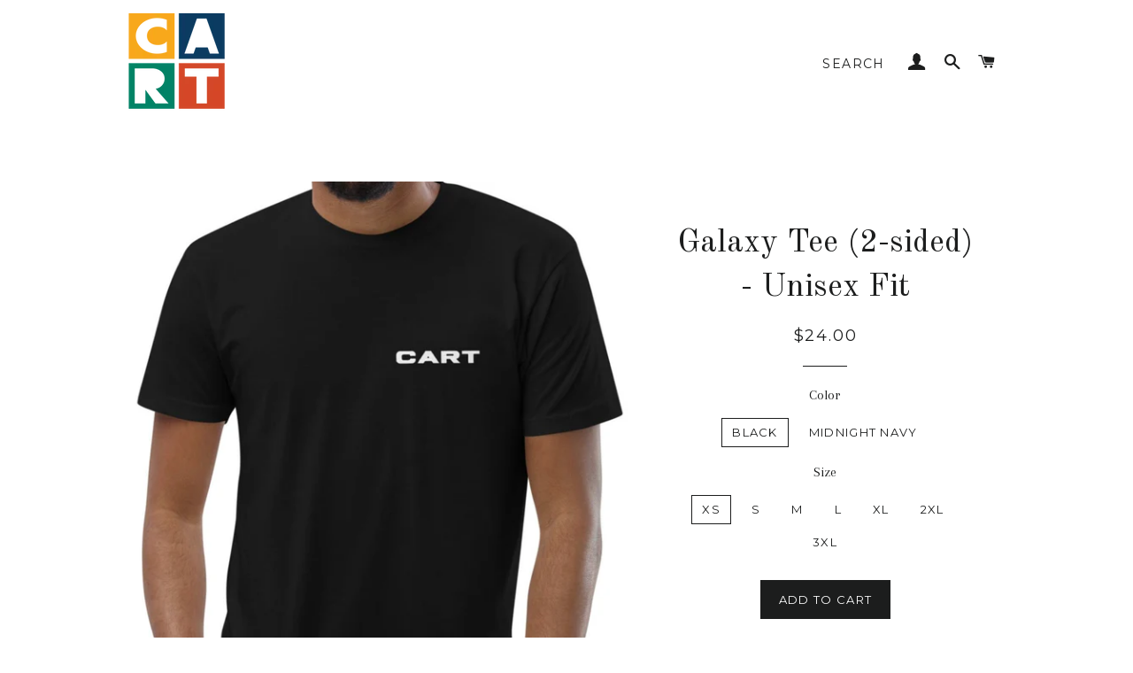

--- FILE ---
content_type: text/html; charset=utf-8
request_url: https://cartstore.org/products/galaxy-short-sleeve-t-shirt-2-sided
body_size: 17626
content:
<!doctype html>
<!--[if lt IE 7]><html class="no-js lt-ie9 lt-ie8 lt-ie7" lang="en"> <![endif]-->
<!--[if IE 7]><html class="no-js lt-ie9 lt-ie8" lang="en"> <![endif]-->
<!--[if IE 8]><html class="no-js lt-ie9" lang="en"> <![endif]-->
<!--[if IE 9 ]><html class="ie9 no-js"> <![endif]-->
<!--[if (gt IE 9)|!(IE)]><!--> <html class="no-js"> <!--<![endif]-->
<head>

  <!-- Basic page needs ================================================== -->
  <meta charset="utf-8">
  <meta http-equiv="X-UA-Compatible" content="IE=edge,chrome=1">

  

  <!-- Title and description ================================================== -->
  <title>
  Galaxy Tee (2-sided) - Unisex Fit &ndash; cartstore.org
  </title>

  
  <meta name="description" content="This t-shirt is comfortable, soft, lightweight, and form-fitting. • 100% combed ring-spun cotton • Fabric weight: 4.3 oz/yd² (145.8 g/m²) • 32 singles • Pre-shrunk">
  

  <!-- Helpers ================================================== -->
  <!-- /snippets/social-meta-tags.liquid -->


  <meta property="og:type" content="product">
  <meta property="og:title" content="Galaxy Tee (2-sided) - Unisex Fit">
  <meta property="og:url" content="https://cartstore.org/products/galaxy-short-sleeve-t-shirt-2-sided">
  <meta property="og:description" content="This t-shirt is comfortable, soft, lightweight, and form-fitting. 

• 100% combed ring-spun cotton
• Fabric weight: 4.3 oz/yd² (145.8 g/m²)
• 32 singles
• Pre-shrunk
">
  
    <meta property="og:image" content="http://cartstore.org/cdn/shop/files/mens-fitted-t-shirt-black-back-66c125cabb241_grande.jpg?v=1723934516">
    <meta property="og:image:secure_url" content="https://cartstore.org/cdn/shop/files/mens-fitted-t-shirt-black-back-66c125cabb241_grande.jpg?v=1723934516">
  
    <meta property="og:image" content="http://cartstore.org/cdn/shop/files/mens-fitted-t-shirt-black-front-66c125cab8ec1_grande.jpg?v=1723934566">
    <meta property="og:image:secure_url" content="https://cartstore.org/cdn/shop/files/mens-fitted-t-shirt-black-front-66c125cab8ec1_grande.jpg?v=1723934566">
  
    <meta property="og:image" content="http://cartstore.org/cdn/shop/files/mens-fitted-t-shirt-midnight-navy-back-66c125cabcd76_grande.jpg?v=1723934657">
    <meta property="og:image:secure_url" content="https://cartstore.org/cdn/shop/files/mens-fitted-t-shirt-midnight-navy-back-66c125cabcd76_grande.jpg?v=1723934657">
  
  <meta property="og:price:amount" content="24.00">
  <meta property="og:price:currency" content="USD">

<meta property="og:site_name" content="cartstore.org">


<meta name="twitter:card" content="summary_large_image">


  <meta name="twitter:title" content="Galaxy Tee (2-sided) - Unisex Fit">
  <meta name="twitter:description" content="This t-shirt is comfortable, soft, lightweight, and form-fitting. 

• 100% combed ring-spun cotton
• Fabric weight: 4.3 oz/yd² (145.8 g/m²)
• 32 singles
• Pre-shrunk
">


  <link rel="canonical" href="https://cartstore.org/products/galaxy-short-sleeve-t-shirt-2-sided">
  <meta name="viewport" content="width=device-width,initial-scale=1,shrink-to-fit=no">
  <meta name="theme-color" content="#1c1d1d">

  <!-- CSS ================================================== -->
  <link href="//cartstore.org/cdn/shop/t/7/assets/timber.scss.css?v=119176003783020474701723579236" rel="stylesheet" type="text/css" media="all" />
  <link href="//cartstore.org/cdn/shop/t/7/assets/theme.scss.css?v=179251399374618420111723579236" rel="stylesheet" type="text/css" media="all" />
  
  
  
  <link href="//fonts.googleapis.com/css?family=Arapey:400" rel="stylesheet" type="text/css" media="all" />


  
    
    
    <link href="//fonts.googleapis.com/css?family=Old+Standard+TT:400" rel="stylesheet" type="text/css" media="all" />
  


  
    
    
    <link href="//fonts.googleapis.com/css?family=Montserrat:400" rel="stylesheet" type="text/css" media="all" />
  



  <!-- Sections ================================================== -->
  <script>
    window.theme = window.theme || {};
    theme.strings = {
      zoomClose: "Close (Esc)",
      zoomPrev: "Previous (Left arrow key)",
      zoomNext: "Next (Right arrow key)",
      moneyFormat: "${{amount}}",
      addressError: "Error looking up that address",
      addressNoResults: "No results for that address",
      addressQueryLimit: "You have exceeded the Google API usage limit. Consider upgrading to a \u003ca href=\"https:\/\/developers.google.com\/maps\/premium\/usage-limits\"\u003ePremium Plan\u003c\/a\u003e.",
      authError: "There was a problem authenticating your Google Maps account."
    };
    theme.settings = {
      cartType: "drawer",
      gridType: "collage"
    };
  </script>

  <script src="//ajax.googleapis.com/ajax/libs/jquery/2.2.3/jquery.min.js" type="text/javascript"></script>

  <!--[if (gt IE 9)|!(IE)]><!--><script src="//cartstore.org/cdn/shop/t/7/assets/lazysizes.min.js?v=37531750901115495291502221810" async="async"></script><!--<![endif]-->
  <!--[if lte IE 9]><script src="//cartstore.org/cdn/shop/t/7/assets/lazysizes.min.js?v=37531750901115495291502221810"></script><![endif]-->

  <!--[if (gt IE 9)|!(IE)]><!--><script src="//cartstore.org/cdn/shop/t/7/assets/theme.js?v=166444437181590839821505945273" defer="defer"></script><!--<![endif]-->
  <!--[if lte IE 9]><script src="//cartstore.org/cdn/shop/t/7/assets/theme.js?v=166444437181590839821505945273"></script><![endif]-->

  <!-- Header hook for plugins ================================================== -->
  <script>window.performance && window.performance.mark && window.performance.mark('shopify.content_for_header.start');</script><meta id="shopify-digital-wallet" name="shopify-digital-wallet" content="/21012975/digital_wallets/dialog">
<meta name="shopify-checkout-api-token" content="4da12c1af4cfd36801bcd5536b305653">
<link rel="alternate" type="application/json+oembed" href="https://cartstore.org/products/galaxy-short-sleeve-t-shirt-2-sided.oembed">
<script async="async" src="/checkouts/internal/preloads.js?locale=en-US"></script>
<link rel="preconnect" href="https://shop.app" crossorigin="anonymous">
<script async="async" src="https://shop.app/checkouts/internal/preloads.js?locale=en-US&shop_id=21012975" crossorigin="anonymous"></script>
<script id="apple-pay-shop-capabilities" type="application/json">{"shopId":21012975,"countryCode":"US","currencyCode":"USD","merchantCapabilities":["supports3DS"],"merchantId":"gid:\/\/shopify\/Shop\/21012975","merchantName":"cartstore.org","requiredBillingContactFields":["postalAddress","email","phone"],"requiredShippingContactFields":["postalAddress","email","phone"],"shippingType":"shipping","supportedNetworks":["visa","masterCard","amex","discover","elo","jcb"],"total":{"type":"pending","label":"cartstore.org","amount":"1.00"},"shopifyPaymentsEnabled":true,"supportsSubscriptions":true}</script>
<script id="shopify-features" type="application/json">{"accessToken":"4da12c1af4cfd36801bcd5536b305653","betas":["rich-media-storefront-analytics"],"domain":"cartstore.org","predictiveSearch":true,"shopId":21012975,"locale":"en"}</script>
<script>var Shopify = Shopify || {};
Shopify.shop = "cartstore-org.myshopify.com";
Shopify.locale = "en";
Shopify.currency = {"active":"USD","rate":"1.0"};
Shopify.country = "US";
Shopify.theme = {"name":"Brooklyn","id":176462277,"schema_name":"Brooklyn","schema_version":"2.6.3","theme_store_id":730,"role":"main"};
Shopify.theme.handle = "null";
Shopify.theme.style = {"id":null,"handle":null};
Shopify.cdnHost = "cartstore.org/cdn";
Shopify.routes = Shopify.routes || {};
Shopify.routes.root = "/";</script>
<script type="module">!function(o){(o.Shopify=o.Shopify||{}).modules=!0}(window);</script>
<script>!function(o){function n(){var o=[];function n(){o.push(Array.prototype.slice.apply(arguments))}return n.q=o,n}var t=o.Shopify=o.Shopify||{};t.loadFeatures=n(),t.autoloadFeatures=n()}(window);</script>
<script>
  window.ShopifyPay = window.ShopifyPay || {};
  window.ShopifyPay.apiHost = "shop.app\/pay";
  window.ShopifyPay.redirectState = null;
</script>
<script id="shop-js-analytics" type="application/json">{"pageType":"product"}</script>
<script defer="defer" async type="module" src="//cartstore.org/cdn/shopifycloud/shop-js/modules/v2/client.init-shop-cart-sync_C5BV16lS.en.esm.js"></script>
<script defer="defer" async type="module" src="//cartstore.org/cdn/shopifycloud/shop-js/modules/v2/chunk.common_CygWptCX.esm.js"></script>
<script type="module">
  await import("//cartstore.org/cdn/shopifycloud/shop-js/modules/v2/client.init-shop-cart-sync_C5BV16lS.en.esm.js");
await import("//cartstore.org/cdn/shopifycloud/shop-js/modules/v2/chunk.common_CygWptCX.esm.js");

  window.Shopify.SignInWithShop?.initShopCartSync?.({"fedCMEnabled":true,"windoidEnabled":true});

</script>
<script>
  window.Shopify = window.Shopify || {};
  if (!window.Shopify.featureAssets) window.Shopify.featureAssets = {};
  window.Shopify.featureAssets['shop-js'] = {"shop-cart-sync":["modules/v2/client.shop-cart-sync_ZFArdW7E.en.esm.js","modules/v2/chunk.common_CygWptCX.esm.js"],"init-fed-cm":["modules/v2/client.init-fed-cm_CmiC4vf6.en.esm.js","modules/v2/chunk.common_CygWptCX.esm.js"],"shop-button":["modules/v2/client.shop-button_tlx5R9nI.en.esm.js","modules/v2/chunk.common_CygWptCX.esm.js"],"shop-cash-offers":["modules/v2/client.shop-cash-offers_DOA2yAJr.en.esm.js","modules/v2/chunk.common_CygWptCX.esm.js","modules/v2/chunk.modal_D71HUcav.esm.js"],"init-windoid":["modules/v2/client.init-windoid_sURxWdc1.en.esm.js","modules/v2/chunk.common_CygWptCX.esm.js"],"shop-toast-manager":["modules/v2/client.shop-toast-manager_ClPi3nE9.en.esm.js","modules/v2/chunk.common_CygWptCX.esm.js"],"init-shop-email-lookup-coordinator":["modules/v2/client.init-shop-email-lookup-coordinator_B8hsDcYM.en.esm.js","modules/v2/chunk.common_CygWptCX.esm.js"],"init-shop-cart-sync":["modules/v2/client.init-shop-cart-sync_C5BV16lS.en.esm.js","modules/v2/chunk.common_CygWptCX.esm.js"],"avatar":["modules/v2/client.avatar_BTnouDA3.en.esm.js"],"pay-button":["modules/v2/client.pay-button_FdsNuTd3.en.esm.js","modules/v2/chunk.common_CygWptCX.esm.js"],"init-customer-accounts":["modules/v2/client.init-customer-accounts_DxDtT_ad.en.esm.js","modules/v2/client.shop-login-button_C5VAVYt1.en.esm.js","modules/v2/chunk.common_CygWptCX.esm.js","modules/v2/chunk.modal_D71HUcav.esm.js"],"init-shop-for-new-customer-accounts":["modules/v2/client.init-shop-for-new-customer-accounts_ChsxoAhi.en.esm.js","modules/v2/client.shop-login-button_C5VAVYt1.en.esm.js","modules/v2/chunk.common_CygWptCX.esm.js","modules/v2/chunk.modal_D71HUcav.esm.js"],"shop-login-button":["modules/v2/client.shop-login-button_C5VAVYt1.en.esm.js","modules/v2/chunk.common_CygWptCX.esm.js","modules/v2/chunk.modal_D71HUcav.esm.js"],"init-customer-accounts-sign-up":["modules/v2/client.init-customer-accounts-sign-up_CPSyQ0Tj.en.esm.js","modules/v2/client.shop-login-button_C5VAVYt1.en.esm.js","modules/v2/chunk.common_CygWptCX.esm.js","modules/v2/chunk.modal_D71HUcav.esm.js"],"shop-follow-button":["modules/v2/client.shop-follow-button_Cva4Ekp9.en.esm.js","modules/v2/chunk.common_CygWptCX.esm.js","modules/v2/chunk.modal_D71HUcav.esm.js"],"checkout-modal":["modules/v2/client.checkout-modal_BPM8l0SH.en.esm.js","modules/v2/chunk.common_CygWptCX.esm.js","modules/v2/chunk.modal_D71HUcav.esm.js"],"lead-capture":["modules/v2/client.lead-capture_Bi8yE_yS.en.esm.js","modules/v2/chunk.common_CygWptCX.esm.js","modules/v2/chunk.modal_D71HUcav.esm.js"],"shop-login":["modules/v2/client.shop-login_D6lNrXab.en.esm.js","modules/v2/chunk.common_CygWptCX.esm.js","modules/v2/chunk.modal_D71HUcav.esm.js"],"payment-terms":["modules/v2/client.payment-terms_CZxnsJam.en.esm.js","modules/v2/chunk.common_CygWptCX.esm.js","modules/v2/chunk.modal_D71HUcav.esm.js"]};
</script>
<script>(function() {
  var isLoaded = false;
  function asyncLoad() {
    if (isLoaded) return;
    isLoaded = true;
    var urls = ["\/\/cdn.shopify.com\/proxy\/3f5d53572a13f1fbe142db32abd401a683e796b7a6fe304452c5f25cf96232dc\/static.cdn.printful.com\/static\/js\/external\/shopify-product-customizer.js?v=0.28\u0026shop=cartstore-org.myshopify.com\u0026sp-cache-control=cHVibGljLCBtYXgtYWdlPTkwMA"];
    for (var i = 0; i < urls.length; i++) {
      var s = document.createElement('script');
      s.type = 'text/javascript';
      s.async = true;
      s.src = urls[i];
      var x = document.getElementsByTagName('script')[0];
      x.parentNode.insertBefore(s, x);
    }
  };
  if(window.attachEvent) {
    window.attachEvent('onload', asyncLoad);
  } else {
    window.addEventListener('load', asyncLoad, false);
  }
})();</script>
<script id="__st">var __st={"a":21012975,"offset":-28800,"reqid":"404d176f-6079-4d89-949a-ccacdd35d674-1768781495","pageurl":"cartstore.org\/products\/galaxy-short-sleeve-t-shirt-2-sided","u":"f5de22bb12c5","p":"product","rtyp":"product","rid":7415606608057};</script>
<script>window.ShopifyPaypalV4VisibilityTracking = true;</script>
<script id="captcha-bootstrap">!function(){'use strict';const t='contact',e='account',n='new_comment',o=[[t,t],['blogs',n],['comments',n],[t,'customer']],c=[[e,'customer_login'],[e,'guest_login'],[e,'recover_customer_password'],[e,'create_customer']],r=t=>t.map((([t,e])=>`form[action*='/${t}']:not([data-nocaptcha='true']) input[name='form_type'][value='${e}']`)).join(','),a=t=>()=>t?[...document.querySelectorAll(t)].map((t=>t.form)):[];function s(){const t=[...o],e=r(t);return a(e)}const i='password',u='form_key',d=['recaptcha-v3-token','g-recaptcha-response','h-captcha-response',i],f=()=>{try{return window.sessionStorage}catch{return}},m='__shopify_v',_=t=>t.elements[u];function p(t,e,n=!1){try{const o=window.sessionStorage,c=JSON.parse(o.getItem(e)),{data:r}=function(t){const{data:e,action:n}=t;return t[m]||n?{data:e,action:n}:{data:t,action:n}}(c);for(const[e,n]of Object.entries(r))t.elements[e]&&(t.elements[e].value=n);n&&o.removeItem(e)}catch(o){console.error('form repopulation failed',{error:o})}}const l='form_type',E='cptcha';function T(t){t.dataset[E]=!0}const w=window,h=w.document,L='Shopify',v='ce_forms',y='captcha';let A=!1;((t,e)=>{const n=(g='f06e6c50-85a8-45c8-87d0-21a2b65856fe',I='https://cdn.shopify.com/shopifycloud/storefront-forms-hcaptcha/ce_storefront_forms_captcha_hcaptcha.v1.5.2.iife.js',D={infoText:'Protected by hCaptcha',privacyText:'Privacy',termsText:'Terms'},(t,e,n)=>{const o=w[L][v],c=o.bindForm;if(c)return c(t,g,e,D).then(n);var r;o.q.push([[t,g,e,D],n]),r=I,A||(h.body.append(Object.assign(h.createElement('script'),{id:'captcha-provider',async:!0,src:r})),A=!0)});var g,I,D;w[L]=w[L]||{},w[L][v]=w[L][v]||{},w[L][v].q=[],w[L][y]=w[L][y]||{},w[L][y].protect=function(t,e){n(t,void 0,e),T(t)},Object.freeze(w[L][y]),function(t,e,n,w,h,L){const[v,y,A,g]=function(t,e,n){const i=e?o:[],u=t?c:[],d=[...i,...u],f=r(d),m=r(i),_=r(d.filter((([t,e])=>n.includes(e))));return[a(f),a(m),a(_),s()]}(w,h,L),I=t=>{const e=t.target;return e instanceof HTMLFormElement?e:e&&e.form},D=t=>v().includes(t);t.addEventListener('submit',(t=>{const e=I(t);if(!e)return;const n=D(e)&&!e.dataset.hcaptchaBound&&!e.dataset.recaptchaBound,o=_(e),c=g().includes(e)&&(!o||!o.value);(n||c)&&t.preventDefault(),c&&!n&&(function(t){try{if(!f())return;!function(t){const e=f();if(!e)return;const n=_(t);if(!n)return;const o=n.value;o&&e.removeItem(o)}(t);const e=Array.from(Array(32),(()=>Math.random().toString(36)[2])).join('');!function(t,e){_(t)||t.append(Object.assign(document.createElement('input'),{type:'hidden',name:u})),t.elements[u].value=e}(t,e),function(t,e){const n=f();if(!n)return;const o=[...t.querySelectorAll(`input[type='${i}']`)].map((({name:t})=>t)),c=[...d,...o],r={};for(const[a,s]of new FormData(t).entries())c.includes(a)||(r[a]=s);n.setItem(e,JSON.stringify({[m]:1,action:t.action,data:r}))}(t,e)}catch(e){console.error('failed to persist form',e)}}(e),e.submit())}));const S=(t,e)=>{t&&!t.dataset[E]&&(n(t,e.some((e=>e===t))),T(t))};for(const o of['focusin','change'])t.addEventListener(o,(t=>{const e=I(t);D(e)&&S(e,y())}));const B=e.get('form_key'),M=e.get(l),P=B&&M;t.addEventListener('DOMContentLoaded',(()=>{const t=y();if(P)for(const e of t)e.elements[l].value===M&&p(e,B);[...new Set([...A(),...v().filter((t=>'true'===t.dataset.shopifyCaptcha))])].forEach((e=>S(e,t)))}))}(h,new URLSearchParams(w.location.search),n,t,e,['guest_login'])})(!0,!0)}();</script>
<script integrity="sha256-4kQ18oKyAcykRKYeNunJcIwy7WH5gtpwJnB7kiuLZ1E=" data-source-attribution="shopify.loadfeatures" defer="defer" src="//cartstore.org/cdn/shopifycloud/storefront/assets/storefront/load_feature-a0a9edcb.js" crossorigin="anonymous"></script>
<script crossorigin="anonymous" defer="defer" src="//cartstore.org/cdn/shopifycloud/storefront/assets/shopify_pay/storefront-65b4c6d7.js?v=20250812"></script>
<script data-source-attribution="shopify.dynamic_checkout.dynamic.init">var Shopify=Shopify||{};Shopify.PaymentButton=Shopify.PaymentButton||{isStorefrontPortableWallets:!0,init:function(){window.Shopify.PaymentButton.init=function(){};var t=document.createElement("script");t.src="https://cartstore.org/cdn/shopifycloud/portable-wallets/latest/portable-wallets.en.js",t.type="module",document.head.appendChild(t)}};
</script>
<script data-source-attribution="shopify.dynamic_checkout.buyer_consent">
  function portableWalletsHideBuyerConsent(e){var t=document.getElementById("shopify-buyer-consent"),n=document.getElementById("shopify-subscription-policy-button");t&&n&&(t.classList.add("hidden"),t.setAttribute("aria-hidden","true"),n.removeEventListener("click",e))}function portableWalletsShowBuyerConsent(e){var t=document.getElementById("shopify-buyer-consent"),n=document.getElementById("shopify-subscription-policy-button");t&&n&&(t.classList.remove("hidden"),t.removeAttribute("aria-hidden"),n.addEventListener("click",e))}window.Shopify?.PaymentButton&&(window.Shopify.PaymentButton.hideBuyerConsent=portableWalletsHideBuyerConsent,window.Shopify.PaymentButton.showBuyerConsent=portableWalletsShowBuyerConsent);
</script>
<script data-source-attribution="shopify.dynamic_checkout.cart.bootstrap">document.addEventListener("DOMContentLoaded",(function(){function t(){return document.querySelector("shopify-accelerated-checkout-cart, shopify-accelerated-checkout")}if(t())Shopify.PaymentButton.init();else{new MutationObserver((function(e,n){t()&&(Shopify.PaymentButton.init(),n.disconnect())})).observe(document.body,{childList:!0,subtree:!0})}}));
</script>
<link id="shopify-accelerated-checkout-styles" rel="stylesheet" media="screen" href="https://cartstore.org/cdn/shopifycloud/portable-wallets/latest/accelerated-checkout-backwards-compat.css" crossorigin="anonymous">
<style id="shopify-accelerated-checkout-cart">
        #shopify-buyer-consent {
  margin-top: 1em;
  display: inline-block;
  width: 100%;
}

#shopify-buyer-consent.hidden {
  display: none;
}

#shopify-subscription-policy-button {
  background: none;
  border: none;
  padding: 0;
  text-decoration: underline;
  font-size: inherit;
  cursor: pointer;
}

#shopify-subscription-policy-button::before {
  box-shadow: none;
}

      </style>

<script>window.performance && window.performance.mark && window.performance.mark('shopify.content_for_header.end');</script>
  <!-- /snippets/oldIE-js.liquid -->


<!--[if lt IE 9]>
<script src="//cdnjs.cloudflare.com/ajax/libs/html5shiv/3.7.2/html5shiv.min.js" type="text/javascript"></script>
<script src="//cartstore.org/cdn/shop/t/7/assets/respond.min.js?v=52248677837542619231502221811" type="text/javascript"></script>
<link href="//cartstore.org/cdn/shop/t/7/assets/respond-proxy.html" id="respond-proxy" rel="respond-proxy" />
<link href="//cartstore.org/search?q=a25cea1e7744aadc922b100d0533827c" id="respond-redirect" rel="respond-redirect" />
<script src="//cartstore.org/search?q=a25cea1e7744aadc922b100d0533827c" type="text/javascript"></script>
<![endif]-->


<!--[if (lte IE 9) ]><script src="//cartstore.org/cdn/shop/t/7/assets/match-media.min.js?v=159635276924582161481502221810" type="text/javascript"></script><![endif]-->


  <script src="//cartstore.org/cdn/shop/t/7/assets/modernizr.min.js?v=21391054748206432451502221810" type="text/javascript"></script>

  
  

<link href="https://monorail-edge.shopifysvc.com" rel="dns-prefetch">
<script>(function(){if ("sendBeacon" in navigator && "performance" in window) {try {var session_token_from_headers = performance.getEntriesByType('navigation')[0].serverTiming.find(x => x.name == '_s').description;} catch {var session_token_from_headers = undefined;}var session_cookie_matches = document.cookie.match(/_shopify_s=([^;]*)/);var session_token_from_cookie = session_cookie_matches && session_cookie_matches.length === 2 ? session_cookie_matches[1] : "";var session_token = session_token_from_headers || session_token_from_cookie || "";function handle_abandonment_event(e) {var entries = performance.getEntries().filter(function(entry) {return /monorail-edge.shopifysvc.com/.test(entry.name);});if (!window.abandonment_tracked && entries.length === 0) {window.abandonment_tracked = true;var currentMs = Date.now();var navigation_start = performance.timing.navigationStart;var payload = {shop_id: 21012975,url: window.location.href,navigation_start,duration: currentMs - navigation_start,session_token,page_type: "product"};window.navigator.sendBeacon("https://monorail-edge.shopifysvc.com/v1/produce", JSON.stringify({schema_id: "online_store_buyer_site_abandonment/1.1",payload: payload,metadata: {event_created_at_ms: currentMs,event_sent_at_ms: currentMs}}));}}window.addEventListener('pagehide', handle_abandonment_event);}}());</script>
<script id="web-pixels-manager-setup">(function e(e,d,r,n,o){if(void 0===o&&(o={}),!Boolean(null===(a=null===(i=window.Shopify)||void 0===i?void 0:i.analytics)||void 0===a?void 0:a.replayQueue)){var i,a;window.Shopify=window.Shopify||{};var t=window.Shopify;t.analytics=t.analytics||{};var s=t.analytics;s.replayQueue=[],s.publish=function(e,d,r){return s.replayQueue.push([e,d,r]),!0};try{self.performance.mark("wpm:start")}catch(e){}var l=function(){var e={modern:/Edge?\/(1{2}[4-9]|1[2-9]\d|[2-9]\d{2}|\d{4,})\.\d+(\.\d+|)|Firefox\/(1{2}[4-9]|1[2-9]\d|[2-9]\d{2}|\d{4,})\.\d+(\.\d+|)|Chrom(ium|e)\/(9{2}|\d{3,})\.\d+(\.\d+|)|(Maci|X1{2}).+ Version\/(15\.\d+|(1[6-9]|[2-9]\d|\d{3,})\.\d+)([,.]\d+|)( \(\w+\)|)( Mobile\/\w+|) Safari\/|Chrome.+OPR\/(9{2}|\d{3,})\.\d+\.\d+|(CPU[ +]OS|iPhone[ +]OS|CPU[ +]iPhone|CPU IPhone OS|CPU iPad OS)[ +]+(15[._]\d+|(1[6-9]|[2-9]\d|\d{3,})[._]\d+)([._]\d+|)|Android:?[ /-](13[3-9]|1[4-9]\d|[2-9]\d{2}|\d{4,})(\.\d+|)(\.\d+|)|Android.+Firefox\/(13[5-9]|1[4-9]\d|[2-9]\d{2}|\d{4,})\.\d+(\.\d+|)|Android.+Chrom(ium|e)\/(13[3-9]|1[4-9]\d|[2-9]\d{2}|\d{4,})\.\d+(\.\d+|)|SamsungBrowser\/([2-9]\d|\d{3,})\.\d+/,legacy:/Edge?\/(1[6-9]|[2-9]\d|\d{3,})\.\d+(\.\d+|)|Firefox\/(5[4-9]|[6-9]\d|\d{3,})\.\d+(\.\d+|)|Chrom(ium|e)\/(5[1-9]|[6-9]\d|\d{3,})\.\d+(\.\d+|)([\d.]+$|.*Safari\/(?![\d.]+ Edge\/[\d.]+$))|(Maci|X1{2}).+ Version\/(10\.\d+|(1[1-9]|[2-9]\d|\d{3,})\.\d+)([,.]\d+|)( \(\w+\)|)( Mobile\/\w+|) Safari\/|Chrome.+OPR\/(3[89]|[4-9]\d|\d{3,})\.\d+\.\d+|(CPU[ +]OS|iPhone[ +]OS|CPU[ +]iPhone|CPU IPhone OS|CPU iPad OS)[ +]+(10[._]\d+|(1[1-9]|[2-9]\d|\d{3,})[._]\d+)([._]\d+|)|Android:?[ /-](13[3-9]|1[4-9]\d|[2-9]\d{2}|\d{4,})(\.\d+|)(\.\d+|)|Mobile Safari.+OPR\/([89]\d|\d{3,})\.\d+\.\d+|Android.+Firefox\/(13[5-9]|1[4-9]\d|[2-9]\d{2}|\d{4,})\.\d+(\.\d+|)|Android.+Chrom(ium|e)\/(13[3-9]|1[4-9]\d|[2-9]\d{2}|\d{4,})\.\d+(\.\d+|)|Android.+(UC? ?Browser|UCWEB|U3)[ /]?(15\.([5-9]|\d{2,})|(1[6-9]|[2-9]\d|\d{3,})\.\d+)\.\d+|SamsungBrowser\/(5\.\d+|([6-9]|\d{2,})\.\d+)|Android.+MQ{2}Browser\/(14(\.(9|\d{2,})|)|(1[5-9]|[2-9]\d|\d{3,})(\.\d+|))(\.\d+|)|K[Aa][Ii]OS\/(3\.\d+|([4-9]|\d{2,})\.\d+)(\.\d+|)/},d=e.modern,r=e.legacy,n=navigator.userAgent;return n.match(d)?"modern":n.match(r)?"legacy":"unknown"}(),u="modern"===l?"modern":"legacy",c=(null!=n?n:{modern:"",legacy:""})[u],f=function(e){return[e.baseUrl,"/wpm","/b",e.hashVersion,"modern"===e.buildTarget?"m":"l",".js"].join("")}({baseUrl:d,hashVersion:r,buildTarget:u}),m=function(e){var d=e.version,r=e.bundleTarget,n=e.surface,o=e.pageUrl,i=e.monorailEndpoint;return{emit:function(e){var a=e.status,t=e.errorMsg,s=(new Date).getTime(),l=JSON.stringify({metadata:{event_sent_at_ms:s},events:[{schema_id:"web_pixels_manager_load/3.1",payload:{version:d,bundle_target:r,page_url:o,status:a,surface:n,error_msg:t},metadata:{event_created_at_ms:s}}]});if(!i)return console&&console.warn&&console.warn("[Web Pixels Manager] No Monorail endpoint provided, skipping logging."),!1;try{return self.navigator.sendBeacon.bind(self.navigator)(i,l)}catch(e){}var u=new XMLHttpRequest;try{return u.open("POST",i,!0),u.setRequestHeader("Content-Type","text/plain"),u.send(l),!0}catch(e){return console&&console.warn&&console.warn("[Web Pixels Manager] Got an unhandled error while logging to Monorail."),!1}}}}({version:r,bundleTarget:l,surface:e.surface,pageUrl:self.location.href,monorailEndpoint:e.monorailEndpoint});try{o.browserTarget=l,function(e){var d=e.src,r=e.async,n=void 0===r||r,o=e.onload,i=e.onerror,a=e.sri,t=e.scriptDataAttributes,s=void 0===t?{}:t,l=document.createElement("script"),u=document.querySelector("head"),c=document.querySelector("body");if(l.async=n,l.src=d,a&&(l.integrity=a,l.crossOrigin="anonymous"),s)for(var f in s)if(Object.prototype.hasOwnProperty.call(s,f))try{l.dataset[f]=s[f]}catch(e){}if(o&&l.addEventListener("load",o),i&&l.addEventListener("error",i),u)u.appendChild(l);else{if(!c)throw new Error("Did not find a head or body element to append the script");c.appendChild(l)}}({src:f,async:!0,onload:function(){if(!function(){var e,d;return Boolean(null===(d=null===(e=window.Shopify)||void 0===e?void 0:e.analytics)||void 0===d?void 0:d.initialized)}()){var d=window.webPixelsManager.init(e)||void 0;if(d){var r=window.Shopify.analytics;r.replayQueue.forEach((function(e){var r=e[0],n=e[1],o=e[2];d.publishCustomEvent(r,n,o)})),r.replayQueue=[],r.publish=d.publishCustomEvent,r.visitor=d.visitor,r.initialized=!0}}},onerror:function(){return m.emit({status:"failed",errorMsg:"".concat(f," has failed to load")})},sri:function(e){var d=/^sha384-[A-Za-z0-9+/=]+$/;return"string"==typeof e&&d.test(e)}(c)?c:"",scriptDataAttributes:o}),m.emit({status:"loading"})}catch(e){m.emit({status:"failed",errorMsg:(null==e?void 0:e.message)||"Unknown error"})}}})({shopId: 21012975,storefrontBaseUrl: "https://cartstore.org",extensionsBaseUrl: "https://extensions.shopifycdn.com/cdn/shopifycloud/web-pixels-manager",monorailEndpoint: "https://monorail-edge.shopifysvc.com/unstable/produce_batch",surface: "storefront-renderer",enabledBetaFlags: ["2dca8a86"],webPixelsConfigList: [{"id":"1021968569","configuration":"{\"storeIdentity\":\"cartstore-org.myshopify.com\",\"baseURL\":\"https:\\\/\\\/api.printful.com\\\/shopify-pixels\"}","eventPayloadVersion":"v1","runtimeContext":"STRICT","scriptVersion":"74f275712857ab41bea9d998dcb2f9da","type":"APP","apiClientId":156624,"privacyPurposes":["ANALYTICS","MARKETING","SALE_OF_DATA"],"dataSharingAdjustments":{"protectedCustomerApprovalScopes":["read_customer_address","read_customer_email","read_customer_name","read_customer_personal_data","read_customer_phone"]}},{"id":"203784377","configuration":"{\"pixel_id\":\"2887310921327281\",\"pixel_type\":\"facebook_pixel\",\"metaapp_system_user_token\":\"-\"}","eventPayloadVersion":"v1","runtimeContext":"OPEN","scriptVersion":"ca16bc87fe92b6042fbaa3acc2fbdaa6","type":"APP","apiClientId":2329312,"privacyPurposes":["ANALYTICS","MARKETING","SALE_OF_DATA"],"dataSharingAdjustments":{"protectedCustomerApprovalScopes":["read_customer_address","read_customer_email","read_customer_name","read_customer_personal_data","read_customer_phone"]}},{"id":"shopify-app-pixel","configuration":"{}","eventPayloadVersion":"v1","runtimeContext":"STRICT","scriptVersion":"0450","apiClientId":"shopify-pixel","type":"APP","privacyPurposes":["ANALYTICS","MARKETING"]},{"id":"shopify-custom-pixel","eventPayloadVersion":"v1","runtimeContext":"LAX","scriptVersion":"0450","apiClientId":"shopify-pixel","type":"CUSTOM","privacyPurposes":["ANALYTICS","MARKETING"]}],isMerchantRequest: false,initData: {"shop":{"name":"cartstore.org","paymentSettings":{"currencyCode":"USD"},"myshopifyDomain":"cartstore-org.myshopify.com","countryCode":"US","storefrontUrl":"https:\/\/cartstore.org"},"customer":null,"cart":null,"checkout":null,"productVariants":[{"price":{"amount":24.0,"currencyCode":"USD"},"product":{"title":"Galaxy Tee (2-sided) - Unisex Fit","vendor":"cartstore.org","id":"7415606608057","untranslatedTitle":"Galaxy Tee (2-sided) - Unisex Fit","url":"\/products\/galaxy-short-sleeve-t-shirt-2-sided","type":""},"id":"42526084858041","image":{"src":"\/\/cartstore.org\/cdn\/shop\/files\/mens-fitted-t-shirt-black-front-66c125cab8ec1.jpg?v=1723934566"},"sku":"1885706_4865","title":"Black \/ XS","untranslatedTitle":"Black \/ XS"},{"price":{"amount":24.0,"currencyCode":"USD"},"product":{"title":"Galaxy Tee (2-sided) - Unisex Fit","vendor":"cartstore.org","id":"7415606608057","untranslatedTitle":"Galaxy Tee (2-sided) - Unisex Fit","url":"\/products\/galaxy-short-sleeve-t-shirt-2-sided","type":""},"id":"42526084890809","image":{"src":"\/\/cartstore.org\/cdn\/shop\/files\/mens-fitted-t-shirt-black-front-66c125cab8ec1.jpg?v=1723934566"},"sku":"1885706_4866","title":"Black \/ S","untranslatedTitle":"Black \/ S"},{"price":{"amount":24.0,"currencyCode":"USD"},"product":{"title":"Galaxy Tee (2-sided) - Unisex Fit","vendor":"cartstore.org","id":"7415606608057","untranslatedTitle":"Galaxy Tee (2-sided) - Unisex Fit","url":"\/products\/galaxy-short-sleeve-t-shirt-2-sided","type":""},"id":"42526084923577","image":{"src":"\/\/cartstore.org\/cdn\/shop\/files\/mens-fitted-t-shirt-black-front-66c125cab8ec1.jpg?v=1723934566"},"sku":"1885706_4867","title":"Black \/ M","untranslatedTitle":"Black \/ M"},{"price":{"amount":24.0,"currencyCode":"USD"},"product":{"title":"Galaxy Tee (2-sided) - Unisex Fit","vendor":"cartstore.org","id":"7415606608057","untranslatedTitle":"Galaxy Tee (2-sided) - Unisex Fit","url":"\/products\/galaxy-short-sleeve-t-shirt-2-sided","type":""},"id":"42526084956345","image":{"src":"\/\/cartstore.org\/cdn\/shop\/files\/mens-fitted-t-shirt-black-front-66c125cab8ec1.jpg?v=1723934566"},"sku":"1885706_4868","title":"Black \/ L","untranslatedTitle":"Black \/ L"},{"price":{"amount":24.0,"currencyCode":"USD"},"product":{"title":"Galaxy Tee (2-sided) - Unisex Fit","vendor":"cartstore.org","id":"7415606608057","untranslatedTitle":"Galaxy Tee (2-sided) - Unisex Fit","url":"\/products\/galaxy-short-sleeve-t-shirt-2-sided","type":""},"id":"42526084989113","image":{"src":"\/\/cartstore.org\/cdn\/shop\/files\/mens-fitted-t-shirt-black-front-66c125cab8ec1.jpg?v=1723934566"},"sku":"1885706_4869","title":"Black \/ XL","untranslatedTitle":"Black \/ XL"},{"price":{"amount":24.0,"currencyCode":"USD"},"product":{"title":"Galaxy Tee (2-sided) - Unisex Fit","vendor":"cartstore.org","id":"7415606608057","untranslatedTitle":"Galaxy Tee (2-sided) - Unisex Fit","url":"\/products\/galaxy-short-sleeve-t-shirt-2-sided","type":""},"id":"42526085021881","image":{"src":"\/\/cartstore.org\/cdn\/shop\/files\/mens-fitted-t-shirt-black-front-66c125cab8ec1.jpg?v=1723934566"},"sku":"1885706_4870","title":"Black \/ 2XL","untranslatedTitle":"Black \/ 2XL"},{"price":{"amount":24.0,"currencyCode":"USD"},"product":{"title":"Galaxy Tee (2-sided) - Unisex Fit","vendor":"cartstore.org","id":"7415606608057","untranslatedTitle":"Galaxy Tee (2-sided) - Unisex Fit","url":"\/products\/galaxy-short-sleeve-t-shirt-2-sided","type":""},"id":"42526085054649","image":{"src":"\/\/cartstore.org\/cdn\/shop\/files\/mens-fitted-t-shirt-black-front-66c125cab8ec1.jpg?v=1723934566"},"sku":"1885706_4871","title":"Black \/ 3XL","untranslatedTitle":"Black \/ 3XL"},{"price":{"amount":24.0,"currencyCode":"USD"},"product":{"title":"Galaxy Tee (2-sided) - Unisex Fit","vendor":"cartstore.org","id":"7415606608057","untranslatedTitle":"Galaxy Tee (2-sided) - Unisex Fit","url":"\/products\/galaxy-short-sleeve-t-shirt-2-sided","type":""},"id":"42526085087417","image":{"src":"\/\/cartstore.org\/cdn\/shop\/files\/mens-fitted-t-shirt-midnight-navy-front-66c125cabc192.jpg?v=1723934612"},"sku":"1885706_4886","title":"Midnight Navy \/ XS","untranslatedTitle":"Midnight Navy \/ XS"},{"price":{"amount":24.0,"currencyCode":"USD"},"product":{"title":"Galaxy Tee (2-sided) - Unisex Fit","vendor":"cartstore.org","id":"7415606608057","untranslatedTitle":"Galaxy Tee (2-sided) - Unisex Fit","url":"\/products\/galaxy-short-sleeve-t-shirt-2-sided","type":""},"id":"42526085120185","image":{"src":"\/\/cartstore.org\/cdn\/shop\/files\/mens-fitted-t-shirt-midnight-navy-front-66c125cabc192.jpg?v=1723934612"},"sku":"1885706_4887","title":"Midnight Navy \/ S","untranslatedTitle":"Midnight Navy \/ S"},{"price":{"amount":24.0,"currencyCode":"USD"},"product":{"title":"Galaxy Tee (2-sided) - Unisex Fit","vendor":"cartstore.org","id":"7415606608057","untranslatedTitle":"Galaxy Tee (2-sided) - Unisex Fit","url":"\/products\/galaxy-short-sleeve-t-shirt-2-sided","type":""},"id":"42526085152953","image":{"src":"\/\/cartstore.org\/cdn\/shop\/files\/mens-fitted-t-shirt-midnight-navy-front-66c125cabc192.jpg?v=1723934612"},"sku":"1885706_4888","title":"Midnight Navy \/ M","untranslatedTitle":"Midnight Navy \/ M"},{"price":{"amount":24.0,"currencyCode":"USD"},"product":{"title":"Galaxy Tee (2-sided) - Unisex Fit","vendor":"cartstore.org","id":"7415606608057","untranslatedTitle":"Galaxy Tee (2-sided) - Unisex Fit","url":"\/products\/galaxy-short-sleeve-t-shirt-2-sided","type":""},"id":"42526085185721","image":{"src":"\/\/cartstore.org\/cdn\/shop\/files\/mens-fitted-t-shirt-midnight-navy-front-66c125cabc192.jpg?v=1723934612"},"sku":"1885706_4889","title":"Midnight Navy \/ L","untranslatedTitle":"Midnight Navy \/ L"},{"price":{"amount":24.0,"currencyCode":"USD"},"product":{"title":"Galaxy Tee (2-sided) - Unisex Fit","vendor":"cartstore.org","id":"7415606608057","untranslatedTitle":"Galaxy Tee (2-sided) - Unisex Fit","url":"\/products\/galaxy-short-sleeve-t-shirt-2-sided","type":""},"id":"42526085218489","image":{"src":"\/\/cartstore.org\/cdn\/shop\/files\/mens-fitted-t-shirt-midnight-navy-front-66c125cabc192.jpg?v=1723934612"},"sku":"1885706_4890","title":"Midnight Navy \/ XL","untranslatedTitle":"Midnight Navy \/ XL"},{"price":{"amount":24.0,"currencyCode":"USD"},"product":{"title":"Galaxy Tee (2-sided) - Unisex Fit","vendor":"cartstore.org","id":"7415606608057","untranslatedTitle":"Galaxy Tee (2-sided) - Unisex Fit","url":"\/products\/galaxy-short-sleeve-t-shirt-2-sided","type":""},"id":"42526085251257","image":{"src":"\/\/cartstore.org\/cdn\/shop\/files\/mens-fitted-t-shirt-midnight-navy-front-66c125cabc192.jpg?v=1723934612"},"sku":"1885706_4891","title":"Midnight Navy \/ 2XL","untranslatedTitle":"Midnight Navy \/ 2XL"},{"price":{"amount":24.0,"currencyCode":"USD"},"product":{"title":"Galaxy Tee (2-sided) - Unisex Fit","vendor":"cartstore.org","id":"7415606608057","untranslatedTitle":"Galaxy Tee (2-sided) - Unisex Fit","url":"\/products\/galaxy-short-sleeve-t-shirt-2-sided","type":""},"id":"42526085284025","image":{"src":"\/\/cartstore.org\/cdn\/shop\/files\/mens-fitted-t-shirt-midnight-navy-front-66c125cabc192.jpg?v=1723934612"},"sku":"1885706_4892","title":"Midnight Navy \/ 3XL","untranslatedTitle":"Midnight Navy \/ 3XL"}],"purchasingCompany":null},},"https://cartstore.org/cdn","fcfee988w5aeb613cpc8e4bc33m6693e112",{"modern":"","legacy":""},{"shopId":"21012975","storefrontBaseUrl":"https:\/\/cartstore.org","extensionBaseUrl":"https:\/\/extensions.shopifycdn.com\/cdn\/shopifycloud\/web-pixels-manager","surface":"storefront-renderer","enabledBetaFlags":"[\"2dca8a86\"]","isMerchantRequest":"false","hashVersion":"fcfee988w5aeb613cpc8e4bc33m6693e112","publish":"custom","events":"[[\"page_viewed\",{}],[\"product_viewed\",{\"productVariant\":{\"price\":{\"amount\":24.0,\"currencyCode\":\"USD\"},\"product\":{\"title\":\"Galaxy Tee (2-sided) - Unisex Fit\",\"vendor\":\"cartstore.org\",\"id\":\"7415606608057\",\"untranslatedTitle\":\"Galaxy Tee (2-sided) - Unisex Fit\",\"url\":\"\/products\/galaxy-short-sleeve-t-shirt-2-sided\",\"type\":\"\"},\"id\":\"42526084858041\",\"image\":{\"src\":\"\/\/cartstore.org\/cdn\/shop\/files\/mens-fitted-t-shirt-black-front-66c125cab8ec1.jpg?v=1723934566\"},\"sku\":\"1885706_4865\",\"title\":\"Black \/ XS\",\"untranslatedTitle\":\"Black \/ XS\"}}]]"});</script><script>
  window.ShopifyAnalytics = window.ShopifyAnalytics || {};
  window.ShopifyAnalytics.meta = window.ShopifyAnalytics.meta || {};
  window.ShopifyAnalytics.meta.currency = 'USD';
  var meta = {"product":{"id":7415606608057,"gid":"gid:\/\/shopify\/Product\/7415606608057","vendor":"cartstore.org","type":"","handle":"galaxy-short-sleeve-t-shirt-2-sided","variants":[{"id":42526084858041,"price":2400,"name":"Galaxy Tee (2-sided) - Unisex Fit - Black \/ XS","public_title":"Black \/ XS","sku":"1885706_4865"},{"id":42526084890809,"price":2400,"name":"Galaxy Tee (2-sided) - Unisex Fit - Black \/ S","public_title":"Black \/ S","sku":"1885706_4866"},{"id":42526084923577,"price":2400,"name":"Galaxy Tee (2-sided) - Unisex Fit - Black \/ M","public_title":"Black \/ M","sku":"1885706_4867"},{"id":42526084956345,"price":2400,"name":"Galaxy Tee (2-sided) - Unisex Fit - Black \/ L","public_title":"Black \/ L","sku":"1885706_4868"},{"id":42526084989113,"price":2400,"name":"Galaxy Tee (2-sided) - Unisex Fit - Black \/ XL","public_title":"Black \/ XL","sku":"1885706_4869"},{"id":42526085021881,"price":2400,"name":"Galaxy Tee (2-sided) - Unisex Fit - Black \/ 2XL","public_title":"Black \/ 2XL","sku":"1885706_4870"},{"id":42526085054649,"price":2400,"name":"Galaxy Tee (2-sided) - Unisex Fit - Black \/ 3XL","public_title":"Black \/ 3XL","sku":"1885706_4871"},{"id":42526085087417,"price":2400,"name":"Galaxy Tee (2-sided) - Unisex Fit - Midnight Navy \/ XS","public_title":"Midnight Navy \/ XS","sku":"1885706_4886"},{"id":42526085120185,"price":2400,"name":"Galaxy Tee (2-sided) - Unisex Fit - Midnight Navy \/ S","public_title":"Midnight Navy \/ S","sku":"1885706_4887"},{"id":42526085152953,"price":2400,"name":"Galaxy Tee (2-sided) - Unisex Fit - Midnight Navy \/ M","public_title":"Midnight Navy \/ M","sku":"1885706_4888"},{"id":42526085185721,"price":2400,"name":"Galaxy Tee (2-sided) - Unisex Fit - Midnight Navy \/ L","public_title":"Midnight Navy \/ L","sku":"1885706_4889"},{"id":42526085218489,"price":2400,"name":"Galaxy Tee (2-sided) - Unisex Fit - Midnight Navy \/ XL","public_title":"Midnight Navy \/ XL","sku":"1885706_4890"},{"id":42526085251257,"price":2400,"name":"Galaxy Tee (2-sided) - Unisex Fit - Midnight Navy \/ 2XL","public_title":"Midnight Navy \/ 2XL","sku":"1885706_4891"},{"id":42526085284025,"price":2400,"name":"Galaxy Tee (2-sided) - Unisex Fit - Midnight Navy \/ 3XL","public_title":"Midnight Navy \/ 3XL","sku":"1885706_4892"}],"remote":false},"page":{"pageType":"product","resourceType":"product","resourceId":7415606608057,"requestId":"404d176f-6079-4d89-949a-ccacdd35d674-1768781495"}};
  for (var attr in meta) {
    window.ShopifyAnalytics.meta[attr] = meta[attr];
  }
</script>
<script class="analytics">
  (function () {
    var customDocumentWrite = function(content) {
      var jquery = null;

      if (window.jQuery) {
        jquery = window.jQuery;
      } else if (window.Checkout && window.Checkout.$) {
        jquery = window.Checkout.$;
      }

      if (jquery) {
        jquery('body').append(content);
      }
    };

    var hasLoggedConversion = function(token) {
      if (token) {
        return document.cookie.indexOf('loggedConversion=' + token) !== -1;
      }
      return false;
    }

    var setCookieIfConversion = function(token) {
      if (token) {
        var twoMonthsFromNow = new Date(Date.now());
        twoMonthsFromNow.setMonth(twoMonthsFromNow.getMonth() + 2);

        document.cookie = 'loggedConversion=' + token + '; expires=' + twoMonthsFromNow;
      }
    }

    var trekkie = window.ShopifyAnalytics.lib = window.trekkie = window.trekkie || [];
    if (trekkie.integrations) {
      return;
    }
    trekkie.methods = [
      'identify',
      'page',
      'ready',
      'track',
      'trackForm',
      'trackLink'
    ];
    trekkie.factory = function(method) {
      return function() {
        var args = Array.prototype.slice.call(arguments);
        args.unshift(method);
        trekkie.push(args);
        return trekkie;
      };
    };
    for (var i = 0; i < trekkie.methods.length; i++) {
      var key = trekkie.methods[i];
      trekkie[key] = trekkie.factory(key);
    }
    trekkie.load = function(config) {
      trekkie.config = config || {};
      trekkie.config.initialDocumentCookie = document.cookie;
      var first = document.getElementsByTagName('script')[0];
      var script = document.createElement('script');
      script.type = 'text/javascript';
      script.onerror = function(e) {
        var scriptFallback = document.createElement('script');
        scriptFallback.type = 'text/javascript';
        scriptFallback.onerror = function(error) {
                var Monorail = {
      produce: function produce(monorailDomain, schemaId, payload) {
        var currentMs = new Date().getTime();
        var event = {
          schema_id: schemaId,
          payload: payload,
          metadata: {
            event_created_at_ms: currentMs,
            event_sent_at_ms: currentMs
          }
        };
        return Monorail.sendRequest("https://" + monorailDomain + "/v1/produce", JSON.stringify(event));
      },
      sendRequest: function sendRequest(endpointUrl, payload) {
        // Try the sendBeacon API
        if (window && window.navigator && typeof window.navigator.sendBeacon === 'function' && typeof window.Blob === 'function' && !Monorail.isIos12()) {
          var blobData = new window.Blob([payload], {
            type: 'text/plain'
          });

          if (window.navigator.sendBeacon(endpointUrl, blobData)) {
            return true;
          } // sendBeacon was not successful

        } // XHR beacon

        var xhr = new XMLHttpRequest();

        try {
          xhr.open('POST', endpointUrl);
          xhr.setRequestHeader('Content-Type', 'text/plain');
          xhr.send(payload);
        } catch (e) {
          console.log(e);
        }

        return false;
      },
      isIos12: function isIos12() {
        return window.navigator.userAgent.lastIndexOf('iPhone; CPU iPhone OS 12_') !== -1 || window.navigator.userAgent.lastIndexOf('iPad; CPU OS 12_') !== -1;
      }
    };
    Monorail.produce('monorail-edge.shopifysvc.com',
      'trekkie_storefront_load_errors/1.1',
      {shop_id: 21012975,
      theme_id: 176462277,
      app_name: "storefront",
      context_url: window.location.href,
      source_url: "//cartstore.org/cdn/s/trekkie.storefront.cd680fe47e6c39ca5d5df5f0a32d569bc48c0f27.min.js"});

        };
        scriptFallback.async = true;
        scriptFallback.src = '//cartstore.org/cdn/s/trekkie.storefront.cd680fe47e6c39ca5d5df5f0a32d569bc48c0f27.min.js';
        first.parentNode.insertBefore(scriptFallback, first);
      };
      script.async = true;
      script.src = '//cartstore.org/cdn/s/trekkie.storefront.cd680fe47e6c39ca5d5df5f0a32d569bc48c0f27.min.js';
      first.parentNode.insertBefore(script, first);
    };
    trekkie.load(
      {"Trekkie":{"appName":"storefront","development":false,"defaultAttributes":{"shopId":21012975,"isMerchantRequest":null,"themeId":176462277,"themeCityHash":"1471634226904121686","contentLanguage":"en","currency":"USD","eventMetadataId":"5c0e2509-5ee0-4f5b-a53c-41a886a6ef6f"},"isServerSideCookieWritingEnabled":true,"monorailRegion":"shop_domain","enabledBetaFlags":["65f19447"]},"Session Attribution":{},"S2S":{"facebookCapiEnabled":true,"source":"trekkie-storefront-renderer","apiClientId":580111}}
    );

    var loaded = false;
    trekkie.ready(function() {
      if (loaded) return;
      loaded = true;

      window.ShopifyAnalytics.lib = window.trekkie;

      var originalDocumentWrite = document.write;
      document.write = customDocumentWrite;
      try { window.ShopifyAnalytics.merchantGoogleAnalytics.call(this); } catch(error) {};
      document.write = originalDocumentWrite;

      window.ShopifyAnalytics.lib.page(null,{"pageType":"product","resourceType":"product","resourceId":7415606608057,"requestId":"404d176f-6079-4d89-949a-ccacdd35d674-1768781495","shopifyEmitted":true});

      var match = window.location.pathname.match(/checkouts\/(.+)\/(thank_you|post_purchase)/)
      var token = match? match[1]: undefined;
      if (!hasLoggedConversion(token)) {
        setCookieIfConversion(token);
        window.ShopifyAnalytics.lib.track("Viewed Product",{"currency":"USD","variantId":42526084858041,"productId":7415606608057,"productGid":"gid:\/\/shopify\/Product\/7415606608057","name":"Galaxy Tee (2-sided) - Unisex Fit - Black \/ XS","price":"24.00","sku":"1885706_4865","brand":"cartstore.org","variant":"Black \/ XS","category":"","nonInteraction":true,"remote":false},undefined,undefined,{"shopifyEmitted":true});
      window.ShopifyAnalytics.lib.track("monorail:\/\/trekkie_storefront_viewed_product\/1.1",{"currency":"USD","variantId":42526084858041,"productId":7415606608057,"productGid":"gid:\/\/shopify\/Product\/7415606608057","name":"Galaxy Tee (2-sided) - Unisex Fit - Black \/ XS","price":"24.00","sku":"1885706_4865","brand":"cartstore.org","variant":"Black \/ XS","category":"","nonInteraction":true,"remote":false,"referer":"https:\/\/cartstore.org\/products\/galaxy-short-sleeve-t-shirt-2-sided"});
      }
    });


        var eventsListenerScript = document.createElement('script');
        eventsListenerScript.async = true;
        eventsListenerScript.src = "//cartstore.org/cdn/shopifycloud/storefront/assets/shop_events_listener-3da45d37.js";
        document.getElementsByTagName('head')[0].appendChild(eventsListenerScript);

})();</script>
<script
  defer
  src="https://cartstore.org/cdn/shopifycloud/perf-kit/shopify-perf-kit-3.0.4.min.js"
  data-application="storefront-renderer"
  data-shop-id="21012975"
  data-render-region="gcp-us-central1"
  data-page-type="product"
  data-theme-instance-id="176462277"
  data-theme-name="Brooklyn"
  data-theme-version="2.6.3"
  data-monorail-region="shop_domain"
  data-resource-timing-sampling-rate="10"
  data-shs="true"
  data-shs-beacon="true"
  data-shs-export-with-fetch="true"
  data-shs-logs-sample-rate="1"
  data-shs-beacon-endpoint="https://cartstore.org/api/collect"
></script>
</head>


<body id="galaxy-tee-2-sided-unisex-fit" class="template-product">

  <div id="NavDrawer" class="drawer drawer--left">
    <div id="shopify-section-drawer-menu" class="shopify-section"><div data-section-id="drawer-menu" data-section-type="drawer-menu-section">
  <div class="drawer__fixed-header">
    <div class="drawer__header">
      <div class="drawer__close drawer__close--left">
        <button type="button" class="icon-fallback-text drawer__close-button js-drawer-close">
          <span class="icon icon-x" aria-hidden="true"></span>
          <span class="fallback-text">Close menu</span>
        </button>
      </div>
    </div>
  </div>
  <div class="drawer__inner">

    
      <!-- /snippets/search-bar.liquid -->





<form action="/search" method="get" class="input-group search-bar search-bar--drawer" role="search">
  
  <input type="search" name="q" value="" placeholder="Search our store" class="input-group-field" aria-label="Search our store">
  <span class="input-group-btn">
    <button type="submit" class="btn--secondary icon-fallback-text">
      <span class="icon icon-search" aria-hidden="true"></span>
      <span class="fallback-text">Search</span>
    </button>
  </span>
</form>

    

    <!-- begin mobile-nav -->
    <ul class="mobile-nav">
      
        
        
        
          <li class="mobile-nav__item">
            <a href="/" class="mobile-nav__link">Home</a>
          </li>
        
      
        
        
        
          <li class="mobile-nav__item">
            <a href="/collections" class="mobile-nav__link">Collections</a>
          </li>
        
      

      
      <li class="mobile-nav__spacer"></li>

      
      
        
          <li class="mobile-nav__item mobile-nav__item--secondary">
            <a href="/account/login" id="customer_login_link">Log In</a>
          </li>
          <li class="mobile-nav__item mobile-nav__item--secondary">
            <a href="/account/register" id="customer_register_link">Create Account</a>
          </li>
        
      
      
        <li class="mobile-nav__item mobile-nav__item--secondary"><a href="/search">Search</a></li>
      
    </ul>
    <!-- //mobile-nav -->
  </div>
</div>


</div>
  </div>
  <div id="CartDrawer" class="drawer drawer--right drawer--has-fixed-footer">
    <div class="drawer__fixed-header">
      <div class="drawer__header">
        <div class="drawer__title">Your cart</div>
        <div class="drawer__close">
          <button type="button" class="icon-fallback-text drawer__close-button js-drawer-close">
            <span class="icon icon-x" aria-hidden="true"></span>
            <span class="fallback-text">Close Cart</span>
          </button>
        </div>
      </div>
    </div>
    <div class="drawer__inner">
      <div id="CartContainer" class="drawer__cart"></div>
    </div>
  </div>

  <div id="PageContainer" class="page-container">

    <div id="shopify-section-header" class="shopify-section"><style>
  .site-header__logo img {
    max-width: 110px;
  }

  @media screen and (max-width: 768px) {
    .site-header__logo img {
      max-width: 100%;
    }
  }
</style>


<div data-section-id="header" data-section-type="header-section" data-template="product">
  <div class="header-container">
    <div class="header-wrapper">
      
        
      

      <header class="site-header" role="banner">
        <div class="wrapper">
          <div class="grid--full grid--table">
            <div class="grid__item large--hide one-quarter">
              <div class="site-nav--mobile">
                <button type="button" class="icon-fallback-text site-nav__link js-drawer-open-left" aria-controls="NavDrawer">
                  <span class="icon icon-hamburger" aria-hidden="true"></span>
                  <span class="fallback-text">Site navigation</span>
                </button>
              </div>
            </div>
            <div class="grid__item large--one-third medium-down--one-half">
              
              
                <div class="h1 site-header__logo large--left" itemscope itemtype="http://schema.org/Organization">
              
                
                  
                  <a href="/" itemprop="url" class="site-header__logo-link logo--has-inverted">
                    
                     <img src="//cartstore.org/cdn/shop/files/multi_color_cart_11e6dbb5-0080-4329-880c-49965827f279_110x.png?v=1613154403"
                     srcset="//cartstore.org/cdn/shop/files/multi_color_cart_11e6dbb5-0080-4329-880c-49965827f279_110x.png?v=1613154403 1x, //cartstore.org/cdn/shop/files/multi_color_cart_11e6dbb5-0080-4329-880c-49965827f279_110x@2x.png?v=1613154403 2x"
                     alt="cartstore.org"
                     itemprop="logo">
                  </a>
                  
                    <a href="/" itemprop="url" class="logo--inverted">
                      <img src="//cartstore.org/cdn/shop/files/multi_color_cart_7768b708-8d73-4da2-ba55-50339ab51b78_110x.png?v=1613154403"
                      srcset="//cartstore.org/cdn/shop/files/multi_color_cart_7768b708-8d73-4da2-ba55-50339ab51b78_110x.png?v=1613154403 1x, //cartstore.org/cdn/shop/files/multi_color_cart_7768b708-8d73-4da2-ba55-50339ab51b78_110x@2x.png?v=1613154403 2x"
                      alt="cartstore.org"
                      itemprop="logo">
                    </a>
                  
                
              
                </div>
              
            </div>
            <div class="grid__item large--two-thirds large--text-right medium-down--hide">
              
              <!-- begin site-nav -->
              <ul class="site-nav" id="AccessibleNav">
                

                <li class="site-nav__item site-nav--compress__menu">
                  <button type="button" class="icon-fallback-text site-nav__link site-nav__link--icon js-drawer-open-left" aria-controls="NavDrawer">
                    <span class="icon icon-hamburger" aria-hidden="true"></span>
                    <span class="fallback-text">Site navigation</span>
                  </button>
                </li>
                
                  
                  
                  
                    <li class="site-nav__item site-nav__expanded-item">
                      <a href="/search" class="site-nav__link">Search</a>
                    </li>
                  
                

                
                  <li class="site-nav__item site-nav__expanded-item">
                    <a class="site-nav__link site-nav__link--icon" href="/account">
                      <span class="icon-fallback-text">
                        <span class="icon icon-customer" aria-hidden="true"></span>
                        <span class="fallback-text">
                          
                            Log In
                          
                        </span>
                      </span>
                    </a>
                  </li>
                

                
                  
                  
                  <li class="site-nav__item">
                    <a href="/search" class="site-nav__link site-nav__link--icon" data-mfp-src="#SearchModal">
                      <span class="icon-fallback-text">
                        <span class="icon icon-search" aria-hidden="true"></span>
                        <span class="fallback-text">Search</span>
                      </span>
                    </a>
                  </li>
                

                <li class="site-nav__item">
                  <a href="/cart" class="site-nav__link site-nav__link--icon cart-link js-drawer-open-right" aria-controls="CartDrawer">
                    <span class="icon-fallback-text">
                      <span class="icon icon-cart" aria-hidden="true"></span>
                      <span class="fallback-text">Cart</span>
                    </span>
                    <span class="cart-link__bubble"></span>
                  </a>
                </li>

              </ul>
              <!-- //site-nav -->
            </div>
            <div class="grid__item large--hide one-quarter">
              <div class="site-nav--mobile text-right">
                <a href="/cart" class="site-nav__link cart-link js-drawer-open-right" aria-controls="CartDrawer">
                  <span class="icon-fallback-text">
                    <span class="icon icon-cart" aria-hidden="true"></span>
                    <span class="fallback-text">Cart</span>
                  </span>
                  <span class="cart-link__bubble"></span>
                </a>
              </div>
            </div>
          </div>

        </div>
      </header>
    </div>
  </div>
</div>


</div>

    

    <main class="main-content" role="main">
      
        <div class="wrapper">
      
        <!-- /templates/product.liquid -->


<div id="shopify-section-product-template" class="shopify-section"><!-- /templates/product.liquid -->
<div itemscope itemtype="http://schema.org/Product" id="ProductSection--product-template" data-section-id="product-template" data-section-type="product-template" data-image-zoom-type="false" data-enable-history-state="true" data-scroll-to-image="true">
  <div itemscope itemtype="http://schema.org/Product">

    <meta itemprop="url" content="https://cartstore.org/products/galaxy-short-sleeve-t-shirt-2-sided">
    <meta itemprop="image" content="//cartstore.org/cdn/shop/files/mens-fitted-t-shirt-midnight-navy-back-66c125cabcd76_grande.jpg?v=1723934657">

    

    <div class="grid product-single">
      <div class="grid__item large--seven-twelfths medium--seven-twelfths text-center">
        <div class="product-single__photos">
          

          
          
          

          
          <div class="product-single__photo--flex-wrapper">
            <div class="product-single__photo--flex">
              <style>
  

  @media screen and (min-width: 591px) { 
    .product-single__photo-36064342606009 {
      max-width: 650.7207890743551px;
      max-height: 850px;
    }
    #ProductImageWrapper-36064342606009 {
      max-width: 650.7207890743551px;
    }
   } 

  
    
    @media screen and (max-width: 590px) {
      .product-single__photo-36064342606009 {
        max-width: 451.67678300455236px;
      }
      #ProductImageWrapper-36064342606009 {
        max-width: 451.67678300455236px;
      }
    }
  
</style>

              <div id="ProductImageWrapper-36064342606009" class="product-single__photo--container">
                <div class="product-single__photo-wrapper" style="padding-top:130.62438057482655%;">
                  
                  <img class="product-single__photo lazyload product-single__photo-36064342606009"
                    src="//cartstore.org/cdn/shop/files/mens-fitted-t-shirt-black-front-66c125cab8ec1_300x300.jpg?v=1723934566"
                    data-src="//cartstore.org/cdn/shop/files/mens-fitted-t-shirt-black-front-66c125cab8ec1_{width}x.jpg?v=1723934566"
                    data-widths="[180, 360, 590, 720, 900, 1080, 1296, 1512, 1728, 2048]"
                    data-aspectratio="0.7655538694992413"
                    data-sizes="auto"
                    
                    data-image-id="36064342606009"
                    alt="Galaxy Tee (2-sided) - Unisex Fit">

                  <noscript>
                    <img class="product-single__photo"
                      src="//cartstore.org/cdn/shop/files/mens-fitted-t-shirt-black-front-66c125cab8ec1.jpg?v=1723934566"
                      
                      alt="Galaxy Tee (2-sided) - Unisex Fit" data-image-id="36064342606009">
                  </noscript>
                </div>
              </div>
            </div>
          </div>

          
          
            

              
              
              

              <div class="product-single__photo--flex-wrapper">
                <div class="product-single__photo--flex">
                  <style>
  

  @media screen and (min-width: 591px) { 
    .product-single__photo-36064342933689 {
      max-width: 657.9169869331284px;
      max-height: 850px;
    }
    #ProductImageWrapper-36064342933689 {
      max-width: 657.9169869331284px;
    }
   } 

  
    
    @media screen and (max-width: 590px) {
      .product-single__photo-36064342933689 {
        max-width: 456.6717909300538px;
      }
      #ProductImageWrapper-36064342933689 {
        max-width: 456.6717909300538px;
      }
    }
  
</style>

                  <div id="ProductImageWrapper-36064342933689" class="product-single__photo--container">
                    <div class="product-single__photo-wrapper" style="padding-top:129.1956305858987%;">
                      
                      <img class="product-single__photo lazyload product-single__photo-36064342933689"
                        src="//cartstore.org/cdn/shop/files/mens-fitted-t-shirt-midnight-navy-back-66c125cabcd76_300x.jpg?v=1723934657"
                        data-src="//cartstore.org/cdn/shop/files/mens-fitted-t-shirt-midnight-navy-back-66c125cabcd76_{width}x.jpg?v=1723934657"
                        data-widths="[180, 360, 540, 720, 900, 1080, 1296, 1512, 1728, 2048]"
                        data-aspectratio="0.7740199846272099"
                        data-sizes="auto"
                        
                        data-image-id="36064342933689"
                        alt="Galaxy Tee (2-sided) - Unisex Fit">

                      <noscript>
                        <img class="product-single__photo" src="//cartstore.org/cdn/shop/files/mens-fitted-t-shirt-midnight-navy-back-66c125cabcd76.jpg?v=1723934657"
                          
                          alt="Galaxy Tee (2-sided) - Unisex Fit"
                          data-image-id="36064342933689">
                      </noscript>
                    </div>
                  </div>
                </div>
              </div>
            
          
            
          
            

              
              
              

              <div class="product-single__photo--flex-wrapper">
                <div class="product-single__photo--flex">
                  <style>
  

  @media screen and (min-width: 591px) { 
    .product-single__photo-36064342671545 {
      max-width: 646.0762331838565px;
      max-height: 850px;
    }
    #ProductImageWrapper-36064342671545 {
      max-width: 646.0762331838565px;
    }
   } 

  
    
    @media screen and (max-width: 590px) {
      .product-single__photo-36064342671545 {
        max-width: 448.4529147982063px;
      }
      #ProductImageWrapper-36064342671545 {
        max-width: 448.4529147982063px;
      }
    }
  
</style>

                  <div id="ProductImageWrapper-36064342671545" class="product-single__photo--container">
                    <div class="product-single__photo-wrapper" style="padding-top:131.56342182890856%;">
                      
                      <img class="product-single__photo lazyload product-single__photo-36064342671545"
                        src="//cartstore.org/cdn/shop/files/mens-fitted-t-shirt-black-back-66c125cabb241_300x.jpg?v=1723934516"
                        data-src="//cartstore.org/cdn/shop/files/mens-fitted-t-shirt-black-back-66c125cabb241_{width}x.jpg?v=1723934516"
                        data-widths="[180, 360, 540, 720, 900, 1080, 1296, 1512, 1728, 2048]"
                        data-aspectratio="0.7600896860986547"
                        data-sizes="auto"
                        
                        data-image-id="36064342671545"
                        alt="Galaxy Tee (2-sided) - Unisex Fit">

                      <noscript>
                        <img class="product-single__photo" src="//cartstore.org/cdn/shop/files/mens-fitted-t-shirt-black-back-66c125cabb241.jpg?v=1723934516"
                          
                          alt="Galaxy Tee (2-sided) - Unisex Fit"
                          data-image-id="36064342671545">
                      </noscript>
                    </div>
                  </div>
                </div>
              </div>
            
          
            

              
              
              

              <div class="product-single__photo--flex-wrapper">
                <div class="product-single__photo--flex">
                  <style>
  

  @media screen and (min-width: 591px) { 
    .product-single__photo-36064342868153 {
      max-width: 657.6212471131639px;
      max-height: 850px;
    }
    #ProductImageWrapper-36064342868153 {
      max-width: 657.6212471131639px;
    }
   } 

  
    
    @media screen and (max-width: 590px) {
      .product-single__photo-36064342868153 {
        max-width: 456.4665127020785px;
      }
      #ProductImageWrapper-36064342868153 {
        max-width: 456.4665127020785px;
      }
    }
  
</style>

                  <div id="ProductImageWrapper-36064342868153" class="product-single__photo--container">
                    <div class="product-single__photo-wrapper" style="padding-top:129.2537313432836%;">
                      
                      <img class="product-single__photo lazyload product-single__photo-36064342868153"
                        src="//cartstore.org/cdn/shop/files/mens-fitted-t-shirt-midnight-navy-front-66c125cabc192_300x.jpg?v=1723934612"
                        data-src="//cartstore.org/cdn/shop/files/mens-fitted-t-shirt-midnight-navy-front-66c125cabc192_{width}x.jpg?v=1723934612"
                        data-widths="[180, 360, 540, 720, 900, 1080, 1296, 1512, 1728, 2048]"
                        data-aspectratio="0.7736720554272517"
                        data-sizes="auto"
                        
                        data-image-id="36064342868153"
                        alt="Galaxy Tee (2-sided) - Unisex Fit">

                      <noscript>
                        <img class="product-single__photo" src="//cartstore.org/cdn/shop/files/mens-fitted-t-shirt-midnight-navy-front-66c125cabc192.jpg?v=1723934612"
                          
                          alt="Galaxy Tee (2-sided) - Unisex Fit"
                          data-image-id="36064342868153">
                      </noscript>
                    </div>
                  </div>
                </div>
              </div>
            
          
        </div>
      </div>

      <div class="grid__item product-single__meta--wrapper medium--five-twelfths large--five-twelfths">
        <div class="product-single__meta">
          

          <h1 class="product-single__title" itemprop="name">Galaxy Tee (2-sided) - Unisex Fit</h1>

          <div itemprop="offers" itemscope itemtype="http://schema.org/Offer">
            

            
              <span id="PriceA11y" class="visually-hidden">Regular price</span>
            

            <span id="ProductPrice"
              class="product-single__price"
              itemprop="price"
              content="24.0">
              $24.00
            </span>

            <hr class="hr--small">

            <meta itemprop="priceCurrency" content="USD">
            <link itemprop="availability" href="http://schema.org/InStock">

            <form action="/cart/add" method="post" enctype="multipart/form-data" id="AddToCartForm--product-template" class="product-single__form">
              
                
                  <div class="radio-wrapper js product-form__item">
                    <label class="single-option-radio__label"
                      for="ProductSelect-option-0">
                      Color
                    </label>
                    <fieldset class="single-option-radio"
                      name="Color"
                      id="ProductSelect-option-0">
                      
                      
                        
                        
                        <input type="radio"
                           checked="checked"
                          
                          value="Black"
                          data-index="option1"
                          name="Color"
                          class="single-option-selector__radio"
                          id="ProductSelect-option-Color-Black">
                        <label for="ProductSelect-option-Color-Black">Black</label>
                      
                        
                        
                        <input type="radio"
                          
                          
                          value="Midnight Navy"
                          data-index="option1"
                          name="Color"
                          class="single-option-selector__radio"
                          id="ProductSelect-option-Color-Midnight Navy">
                        <label for="ProductSelect-option-Color-Midnight Navy">Midnight Navy</label>
                      
                    </fieldset>
                  </div>
                
                  <div class="radio-wrapper js product-form__item">
                    <label class="single-option-radio__label"
                      for="ProductSelect-option-1">
                      Size
                    </label>
                    <fieldset class="single-option-radio"
                      name="Size"
                      id="ProductSelect-option-1">
                      
                      
                        
                        
                        <input type="radio"
                           checked="checked"
                          
                          value="XS"
                          data-index="option2"
                          name="Size"
                          class="single-option-selector__radio"
                          id="ProductSelect-option-Size-XS">
                        <label for="ProductSelect-option-Size-XS">XS</label>
                      
                        
                        
                        <input type="radio"
                          
                          
                          value="S"
                          data-index="option2"
                          name="Size"
                          class="single-option-selector__radio"
                          id="ProductSelect-option-Size-S">
                        <label for="ProductSelect-option-Size-S">S</label>
                      
                        
                        
                        <input type="radio"
                          
                          
                          value="M"
                          data-index="option2"
                          name="Size"
                          class="single-option-selector__radio"
                          id="ProductSelect-option-Size-M">
                        <label for="ProductSelect-option-Size-M">M</label>
                      
                        
                        
                        <input type="radio"
                          
                          
                          value="L"
                          data-index="option2"
                          name="Size"
                          class="single-option-selector__radio"
                          id="ProductSelect-option-Size-L">
                        <label for="ProductSelect-option-Size-L">L</label>
                      
                        
                        
                        <input type="radio"
                          
                          
                          value="XL"
                          data-index="option2"
                          name="Size"
                          class="single-option-selector__radio"
                          id="ProductSelect-option-Size-XL">
                        <label for="ProductSelect-option-Size-XL">XL</label>
                      
                        
                        
                        <input type="radio"
                          
                          
                          value="2XL"
                          data-index="option2"
                          name="Size"
                          class="single-option-selector__radio"
                          id="ProductSelect-option-Size-2XL">
                        <label for="ProductSelect-option-Size-2XL">2XL</label>
                      
                        
                        
                        <input type="radio"
                          
                          
                          value="3XL"
                          data-index="option2"
                          name="Size"
                          class="single-option-selector__radio"
                          id="ProductSelect-option-Size-3XL">
                        <label for="ProductSelect-option-Size-3XL">3XL</label>
                      
                    </fieldset>
                  </div>
                
              

              <select name="id" id="ProductSelect" class="product-single__variants no-js">
                
                  
                    <option 
                      selected="selected" 
                      data-sku="1885706_4865"
                      value="42526084858041">
                      Black / XS - $24.00 USD
                    </option>
                  
                
                  
                    <option 
                      data-sku="1885706_4866"
                      value="42526084890809">
                      Black / S - $24.00 USD
                    </option>
                  
                
                  
                    <option 
                      data-sku="1885706_4867"
                      value="42526084923577">
                      Black / M - $24.00 USD
                    </option>
                  
                
                  
                    <option 
                      data-sku="1885706_4868"
                      value="42526084956345">
                      Black / L - $24.00 USD
                    </option>
                  
                
                  
                    <option 
                      data-sku="1885706_4869"
                      value="42526084989113">
                      Black / XL - $24.00 USD
                    </option>
                  
                
                  
                    <option 
                      data-sku="1885706_4870"
                      value="42526085021881">
                      Black / 2XL - $24.00 USD
                    </option>
                  
                
                  
                    <option 
                      data-sku="1885706_4871"
                      value="42526085054649">
                      Black / 3XL - $24.00 USD
                    </option>
                  
                
                  
                    <option 
                      data-sku="1885706_4886"
                      value="42526085087417">
                      Midnight Navy / XS - $24.00 USD
                    </option>
                  
                
                  
                    <option 
                      data-sku="1885706_4887"
                      value="42526085120185">
                      Midnight Navy / S - $24.00 USD
                    </option>
                  
                
                  
                    <option 
                      data-sku="1885706_4888"
                      value="42526085152953">
                      Midnight Navy / M - $24.00 USD
                    </option>
                  
                
                  
                    <option 
                      data-sku="1885706_4889"
                      value="42526085185721">
                      Midnight Navy / L - $24.00 USD
                    </option>
                  
                
                  
                    <option 
                      data-sku="1885706_4890"
                      value="42526085218489">
                      Midnight Navy / XL - $24.00 USD
                    </option>
                  
                
                  
                    <option 
                      data-sku="1885706_4891"
                      value="42526085251257">
                      Midnight Navy / 2XL - $24.00 USD
                    </option>
                  
                
                  
                    <option 
                      data-sku="1885706_4892"
                      value="42526085284025">
                      Midnight Navy / 3XL - $24.00 USD
                    </option>
                  
                
              </select>

              

              <div class="product-single__add-to-cart">
                <button type="submit" name="add" id="AddToCart--product-template" class="btn add-to-cart">
                  <span class="add-to-cart-text">
                    
                      Add to Cart
                    
                  </span>
                </button>
              </div>
            </form>

          </div>

          <div class="product-single__description rte" itemprop="description">
            This t-shirt is comfortable, soft, lightweight, and form-fitting. <br>
<br>
• 100% combed ring-spun cotton<br>
• Fabric weight: 4.3 oz/yd² (145.8 g/m²)<br>
• 32 singles<br>
• Pre-shrunk<br>

          </div>

          
            <!-- /snippets/social-sharing.liquid -->


<div class="social-sharing clean">

  
    <a target="_blank" href="//www.facebook.com/sharer.php?u=https://cartstore.org/products/galaxy-short-sleeve-t-shirt-2-sided" class="share-facebook" title="Share on Facebook">
      <span class="icon icon-facebook" aria-hidden="true"></span>
      <span class="share-title" aria-hidden="true">Share</span>
      <span class="visually-hidden">Share on Facebook</span>
    </a>
  

  
    <a target="_blank" href="//twitter.com/share?text=Galaxy%20Tee%20(2-sided)%20-%20Unisex%20Fit&amp;url=https://cartstore.org/products/galaxy-short-sleeve-t-shirt-2-sided" class="share-twitter" title="Tweet on Twitter">
      <span class="icon icon-twitter" aria-hidden="true"></span>
      <span class="share-title" aria-hidden="true">Tweet</span>
      <span class="visually-hidden">Tweet on Twitter</span>
    </a>
  

  
    <a target="_blank" href="//pinterest.com/pin/create/button/?url=https://cartstore.org/products/galaxy-short-sleeve-t-shirt-2-sided&amp;media=//cartstore.org/cdn/shop/files/mens-fitted-t-shirt-midnight-navy-back-66c125cabcd76_1024x1024.jpg?v=1723934657&amp;description=Galaxy%20Tee%20(2-sided)%20-%20Unisex%20Fit" class="share-pinterest" title="Pin on Pinterest">
      <span class="icon icon-pinterest" aria-hidden="true"></span>
      <span class="share-title" aria-hidden="true">Pin it</span>
      <span class="visually-hidden">Pin on Pinterest</span>
    </a>
  

</div>

          
        </div>
      </div>
    </div>

    

  </div>
</div>

  <script type="application/json" id="ProductJson-product-template">
    {"id":7415606608057,"title":"Galaxy Tee (2-sided) - Unisex Fit","handle":"galaxy-short-sleeve-t-shirt-2-sided","description":"This t-shirt is comfortable, soft, lightweight, and form-fitting. \u003cbr\u003e\n\u003cbr\u003e\n• 100% combed ring-spun cotton\u003cbr\u003e\n• Fabric weight: 4.3 oz\/yd² (145.8 g\/m²)\u003cbr\u003e\n• 32 singles\u003cbr\u003e\n• Pre-shrunk\u003cbr\u003e\n","published_at":"2024-08-13T11:49:52-07:00","created_at":"2022-07-07T11:50:16-07:00","vendor":"cartstore.org","type":"","tags":[],"price":2400,"price_min":2400,"price_max":2400,"available":true,"price_varies":false,"compare_at_price":null,"compare_at_price_min":0,"compare_at_price_max":0,"compare_at_price_varies":false,"variants":[{"id":42526084858041,"title":"Black \/ XS","option1":"Black","option2":"XS","option3":null,"sku":"1885706_4865","requires_shipping":true,"taxable":true,"featured_image":{"id":36064342606009,"product_id":7415606608057,"position":2,"created_at":"2024-08-17T15:36:04-07:00","updated_at":"2024-08-17T15:42:46-07:00","alt":null,"width":1009,"height":1318,"src":"\/\/cartstore.org\/cdn\/shop\/files\/mens-fitted-t-shirt-black-front-66c125cab8ec1.jpg?v=1723934566","variant_ids":[42526084858041,42526084890809,42526084923577,42526084956345,42526084989113,42526085021881,42526085054649]},"available":true,"name":"Galaxy Tee (2-sided) - Unisex Fit - Black \/ XS","public_title":"Black \/ XS","options":["Black","XS"],"price":2400,"weight":128,"compare_at_price":null,"inventory_quantity":20,"inventory_management":"shopify","inventory_policy":"deny","barcode":null,"featured_media":{"alt":null,"id":28450527183033,"position":2,"preview_image":{"aspect_ratio":0.766,"height":1318,"width":1009,"src":"\/\/cartstore.org\/cdn\/shop\/files\/mens-fitted-t-shirt-black-front-66c125cab8ec1.jpg?v=1723934566"}},"requires_selling_plan":false,"selling_plan_allocations":[]},{"id":42526084890809,"title":"Black \/ S","option1":"Black","option2":"S","option3":null,"sku":"1885706_4866","requires_shipping":true,"taxable":true,"featured_image":{"id":36064342606009,"product_id":7415606608057,"position":2,"created_at":"2024-08-17T15:36:04-07:00","updated_at":"2024-08-17T15:42:46-07:00","alt":null,"width":1009,"height":1318,"src":"\/\/cartstore.org\/cdn\/shop\/files\/mens-fitted-t-shirt-black-front-66c125cab8ec1.jpg?v=1723934566","variant_ids":[42526084858041,42526084890809,42526084923577,42526084956345,42526084989113,42526085021881,42526085054649]},"available":true,"name":"Galaxy Tee (2-sided) - Unisex Fit - Black \/ S","public_title":"Black \/ S","options":["Black","S"],"price":2400,"weight":133,"compare_at_price":null,"inventory_quantity":20,"inventory_management":"shopify","inventory_policy":"deny","barcode":null,"featured_media":{"alt":null,"id":28450527183033,"position":2,"preview_image":{"aspect_ratio":0.766,"height":1318,"width":1009,"src":"\/\/cartstore.org\/cdn\/shop\/files\/mens-fitted-t-shirt-black-front-66c125cab8ec1.jpg?v=1723934566"}},"requires_selling_plan":false,"selling_plan_allocations":[]},{"id":42526084923577,"title":"Black \/ M","option1":"Black","option2":"M","option3":null,"sku":"1885706_4867","requires_shipping":true,"taxable":true,"featured_image":{"id":36064342606009,"product_id":7415606608057,"position":2,"created_at":"2024-08-17T15:36:04-07:00","updated_at":"2024-08-17T15:42:46-07:00","alt":null,"width":1009,"height":1318,"src":"\/\/cartstore.org\/cdn\/shop\/files\/mens-fitted-t-shirt-black-front-66c125cab8ec1.jpg?v=1723934566","variant_ids":[42526084858041,42526084890809,42526084923577,42526084956345,42526084989113,42526085021881,42526085054649]},"available":true,"name":"Galaxy Tee (2-sided) - Unisex Fit - Black \/ M","public_title":"Black \/ M","options":["Black","M"],"price":2400,"weight":162,"compare_at_price":null,"inventory_quantity":20,"inventory_management":"shopify","inventory_policy":"deny","barcode":null,"featured_media":{"alt":null,"id":28450527183033,"position":2,"preview_image":{"aspect_ratio":0.766,"height":1318,"width":1009,"src":"\/\/cartstore.org\/cdn\/shop\/files\/mens-fitted-t-shirt-black-front-66c125cab8ec1.jpg?v=1723934566"}},"requires_selling_plan":false,"selling_plan_allocations":[]},{"id":42526084956345,"title":"Black \/ L","option1":"Black","option2":"L","option3":null,"sku":"1885706_4868","requires_shipping":true,"taxable":true,"featured_image":{"id":36064342606009,"product_id":7415606608057,"position":2,"created_at":"2024-08-17T15:36:04-07:00","updated_at":"2024-08-17T15:42:46-07:00","alt":null,"width":1009,"height":1318,"src":"\/\/cartstore.org\/cdn\/shop\/files\/mens-fitted-t-shirt-black-front-66c125cab8ec1.jpg?v=1723934566","variant_ids":[42526084858041,42526084890809,42526084923577,42526084956345,42526084989113,42526085021881,42526085054649]},"available":true,"name":"Galaxy Tee (2-sided) - Unisex Fit - Black \/ L","public_title":"Black \/ L","options":["Black","L"],"price":2400,"weight":170,"compare_at_price":null,"inventory_quantity":20,"inventory_management":"shopify","inventory_policy":"deny","barcode":null,"featured_media":{"alt":null,"id":28450527183033,"position":2,"preview_image":{"aspect_ratio":0.766,"height":1318,"width":1009,"src":"\/\/cartstore.org\/cdn\/shop\/files\/mens-fitted-t-shirt-black-front-66c125cab8ec1.jpg?v=1723934566"}},"requires_selling_plan":false,"selling_plan_allocations":[]},{"id":42526084989113,"title":"Black \/ XL","option1":"Black","option2":"XL","option3":null,"sku":"1885706_4869","requires_shipping":true,"taxable":true,"featured_image":{"id":36064342606009,"product_id":7415606608057,"position":2,"created_at":"2024-08-17T15:36:04-07:00","updated_at":"2024-08-17T15:42:46-07:00","alt":null,"width":1009,"height":1318,"src":"\/\/cartstore.org\/cdn\/shop\/files\/mens-fitted-t-shirt-black-front-66c125cab8ec1.jpg?v=1723934566","variant_ids":[42526084858041,42526084890809,42526084923577,42526084956345,42526084989113,42526085021881,42526085054649]},"available":true,"name":"Galaxy Tee (2-sided) - Unisex Fit - Black \/ XL","public_title":"Black \/ XL","options":["Black","XL"],"price":2400,"weight":187,"compare_at_price":null,"inventory_quantity":20,"inventory_management":"shopify","inventory_policy":"deny","barcode":null,"featured_media":{"alt":null,"id":28450527183033,"position":2,"preview_image":{"aspect_ratio":0.766,"height":1318,"width":1009,"src":"\/\/cartstore.org\/cdn\/shop\/files\/mens-fitted-t-shirt-black-front-66c125cab8ec1.jpg?v=1723934566"}},"requires_selling_plan":false,"selling_plan_allocations":[]},{"id":42526085021881,"title":"Black \/ 2XL","option1":"Black","option2":"2XL","option3":null,"sku":"1885706_4870","requires_shipping":true,"taxable":true,"featured_image":{"id":36064342606009,"product_id":7415606608057,"position":2,"created_at":"2024-08-17T15:36:04-07:00","updated_at":"2024-08-17T15:42:46-07:00","alt":null,"width":1009,"height":1318,"src":"\/\/cartstore.org\/cdn\/shop\/files\/mens-fitted-t-shirt-black-front-66c125cab8ec1.jpg?v=1723934566","variant_ids":[42526084858041,42526084890809,42526084923577,42526084956345,42526084989113,42526085021881,42526085054649]},"available":true,"name":"Galaxy Tee (2-sided) - Unisex Fit - Black \/ 2XL","public_title":"Black \/ 2XL","options":["Black","2XL"],"price":2400,"weight":201,"compare_at_price":null,"inventory_quantity":20,"inventory_management":"shopify","inventory_policy":"deny","barcode":null,"featured_media":{"alt":null,"id":28450527183033,"position":2,"preview_image":{"aspect_ratio":0.766,"height":1318,"width":1009,"src":"\/\/cartstore.org\/cdn\/shop\/files\/mens-fitted-t-shirt-black-front-66c125cab8ec1.jpg?v=1723934566"}},"requires_selling_plan":false,"selling_plan_allocations":[]},{"id":42526085054649,"title":"Black \/ 3XL","option1":"Black","option2":"3XL","option3":null,"sku":"1885706_4871","requires_shipping":true,"taxable":true,"featured_image":{"id":36064342606009,"product_id":7415606608057,"position":2,"created_at":"2024-08-17T15:36:04-07:00","updated_at":"2024-08-17T15:42:46-07:00","alt":null,"width":1009,"height":1318,"src":"\/\/cartstore.org\/cdn\/shop\/files\/mens-fitted-t-shirt-black-front-66c125cab8ec1.jpg?v=1723934566","variant_ids":[42526084858041,42526084890809,42526084923577,42526084956345,42526084989113,42526085021881,42526085054649]},"available":true,"name":"Galaxy Tee (2-sided) - Unisex Fit - Black \/ 3XL","public_title":"Black \/ 3XL","options":["Black","3XL"],"price":2400,"weight":213,"compare_at_price":null,"inventory_quantity":20,"inventory_management":"shopify","inventory_policy":"deny","barcode":null,"featured_media":{"alt":null,"id":28450527183033,"position":2,"preview_image":{"aspect_ratio":0.766,"height":1318,"width":1009,"src":"\/\/cartstore.org\/cdn\/shop\/files\/mens-fitted-t-shirt-black-front-66c125cab8ec1.jpg?v=1723934566"}},"requires_selling_plan":false,"selling_plan_allocations":[]},{"id":42526085087417,"title":"Midnight Navy \/ XS","option1":"Midnight Navy","option2":"XS","option3":null,"sku":"1885706_4886","requires_shipping":true,"taxable":true,"featured_image":{"id":36064342868153,"product_id":7415606608057,"position":4,"created_at":"2024-08-17T15:36:12-07:00","updated_at":"2024-08-17T15:43:32-07:00","alt":null,"width":1005,"height":1299,"src":"\/\/cartstore.org\/cdn\/shop\/files\/mens-fitted-t-shirt-midnight-navy-front-66c125cabc192.jpg?v=1723934612","variant_ids":[42526085087417,42526085120185,42526085152953,42526085185721,42526085218489,42526085251257,42526085284025]},"available":true,"name":"Galaxy Tee (2-sided) - Unisex Fit - Midnight Navy \/ XS","public_title":"Midnight Navy \/ XS","options":["Midnight Navy","XS"],"price":2400,"weight":128,"compare_at_price":null,"inventory_quantity":20,"inventory_management":"shopify","inventory_policy":"deny","barcode":null,"featured_media":{"alt":null,"id":28450527314105,"position":4,"preview_image":{"aspect_ratio":0.774,"height":1299,"width":1005,"src":"\/\/cartstore.org\/cdn\/shop\/files\/mens-fitted-t-shirt-midnight-navy-front-66c125cabc192.jpg?v=1723934612"}},"requires_selling_plan":false,"selling_plan_allocations":[]},{"id":42526085120185,"title":"Midnight Navy \/ S","option1":"Midnight Navy","option2":"S","option3":null,"sku":"1885706_4887","requires_shipping":true,"taxable":true,"featured_image":{"id":36064342868153,"product_id":7415606608057,"position":4,"created_at":"2024-08-17T15:36:12-07:00","updated_at":"2024-08-17T15:43:32-07:00","alt":null,"width":1005,"height":1299,"src":"\/\/cartstore.org\/cdn\/shop\/files\/mens-fitted-t-shirt-midnight-navy-front-66c125cabc192.jpg?v=1723934612","variant_ids":[42526085087417,42526085120185,42526085152953,42526085185721,42526085218489,42526085251257,42526085284025]},"available":true,"name":"Galaxy Tee (2-sided) - Unisex Fit - Midnight Navy \/ S","public_title":"Midnight Navy \/ S","options":["Midnight Navy","S"],"price":2400,"weight":133,"compare_at_price":null,"inventory_quantity":20,"inventory_management":"shopify","inventory_policy":"deny","barcode":null,"featured_media":{"alt":null,"id":28450527314105,"position":4,"preview_image":{"aspect_ratio":0.774,"height":1299,"width":1005,"src":"\/\/cartstore.org\/cdn\/shop\/files\/mens-fitted-t-shirt-midnight-navy-front-66c125cabc192.jpg?v=1723934612"}},"requires_selling_plan":false,"selling_plan_allocations":[]},{"id":42526085152953,"title":"Midnight Navy \/ M","option1":"Midnight Navy","option2":"M","option3":null,"sku":"1885706_4888","requires_shipping":true,"taxable":true,"featured_image":{"id":36064342868153,"product_id":7415606608057,"position":4,"created_at":"2024-08-17T15:36:12-07:00","updated_at":"2024-08-17T15:43:32-07:00","alt":null,"width":1005,"height":1299,"src":"\/\/cartstore.org\/cdn\/shop\/files\/mens-fitted-t-shirt-midnight-navy-front-66c125cabc192.jpg?v=1723934612","variant_ids":[42526085087417,42526085120185,42526085152953,42526085185721,42526085218489,42526085251257,42526085284025]},"available":true,"name":"Galaxy Tee (2-sided) - Unisex Fit - Midnight Navy \/ M","public_title":"Midnight Navy \/ M","options":["Midnight Navy","M"],"price":2400,"weight":162,"compare_at_price":null,"inventory_quantity":20,"inventory_management":"shopify","inventory_policy":"deny","barcode":null,"featured_media":{"alt":null,"id":28450527314105,"position":4,"preview_image":{"aspect_ratio":0.774,"height":1299,"width":1005,"src":"\/\/cartstore.org\/cdn\/shop\/files\/mens-fitted-t-shirt-midnight-navy-front-66c125cabc192.jpg?v=1723934612"}},"requires_selling_plan":false,"selling_plan_allocations":[]},{"id":42526085185721,"title":"Midnight Navy \/ L","option1":"Midnight Navy","option2":"L","option3":null,"sku":"1885706_4889","requires_shipping":true,"taxable":true,"featured_image":{"id":36064342868153,"product_id":7415606608057,"position":4,"created_at":"2024-08-17T15:36:12-07:00","updated_at":"2024-08-17T15:43:32-07:00","alt":null,"width":1005,"height":1299,"src":"\/\/cartstore.org\/cdn\/shop\/files\/mens-fitted-t-shirt-midnight-navy-front-66c125cabc192.jpg?v=1723934612","variant_ids":[42526085087417,42526085120185,42526085152953,42526085185721,42526085218489,42526085251257,42526085284025]},"available":true,"name":"Galaxy Tee (2-sided) - Unisex Fit - Midnight Navy \/ L","public_title":"Midnight Navy \/ L","options":["Midnight Navy","L"],"price":2400,"weight":170,"compare_at_price":null,"inventory_quantity":20,"inventory_management":"shopify","inventory_policy":"deny","barcode":null,"featured_media":{"alt":null,"id":28450527314105,"position":4,"preview_image":{"aspect_ratio":0.774,"height":1299,"width":1005,"src":"\/\/cartstore.org\/cdn\/shop\/files\/mens-fitted-t-shirt-midnight-navy-front-66c125cabc192.jpg?v=1723934612"}},"requires_selling_plan":false,"selling_plan_allocations":[]},{"id":42526085218489,"title":"Midnight Navy \/ XL","option1":"Midnight Navy","option2":"XL","option3":null,"sku":"1885706_4890","requires_shipping":true,"taxable":true,"featured_image":{"id":36064342868153,"product_id":7415606608057,"position":4,"created_at":"2024-08-17T15:36:12-07:00","updated_at":"2024-08-17T15:43:32-07:00","alt":null,"width":1005,"height":1299,"src":"\/\/cartstore.org\/cdn\/shop\/files\/mens-fitted-t-shirt-midnight-navy-front-66c125cabc192.jpg?v=1723934612","variant_ids":[42526085087417,42526085120185,42526085152953,42526085185721,42526085218489,42526085251257,42526085284025]},"available":true,"name":"Galaxy Tee (2-sided) - Unisex Fit - Midnight Navy \/ XL","public_title":"Midnight Navy \/ XL","options":["Midnight Navy","XL"],"price":2400,"weight":187,"compare_at_price":null,"inventory_quantity":20,"inventory_management":"shopify","inventory_policy":"deny","barcode":null,"featured_media":{"alt":null,"id":28450527314105,"position":4,"preview_image":{"aspect_ratio":0.774,"height":1299,"width":1005,"src":"\/\/cartstore.org\/cdn\/shop\/files\/mens-fitted-t-shirt-midnight-navy-front-66c125cabc192.jpg?v=1723934612"}},"requires_selling_plan":false,"selling_plan_allocations":[]},{"id":42526085251257,"title":"Midnight Navy \/ 2XL","option1":"Midnight Navy","option2":"2XL","option3":null,"sku":"1885706_4891","requires_shipping":true,"taxable":true,"featured_image":{"id":36064342868153,"product_id":7415606608057,"position":4,"created_at":"2024-08-17T15:36:12-07:00","updated_at":"2024-08-17T15:43:32-07:00","alt":null,"width":1005,"height":1299,"src":"\/\/cartstore.org\/cdn\/shop\/files\/mens-fitted-t-shirt-midnight-navy-front-66c125cabc192.jpg?v=1723934612","variant_ids":[42526085087417,42526085120185,42526085152953,42526085185721,42526085218489,42526085251257,42526085284025]},"available":true,"name":"Galaxy Tee (2-sided) - Unisex Fit - Midnight Navy \/ 2XL","public_title":"Midnight Navy \/ 2XL","options":["Midnight Navy","2XL"],"price":2400,"weight":201,"compare_at_price":null,"inventory_quantity":20,"inventory_management":"shopify","inventory_policy":"deny","barcode":null,"featured_media":{"alt":null,"id":28450527314105,"position":4,"preview_image":{"aspect_ratio":0.774,"height":1299,"width":1005,"src":"\/\/cartstore.org\/cdn\/shop\/files\/mens-fitted-t-shirt-midnight-navy-front-66c125cabc192.jpg?v=1723934612"}},"requires_selling_plan":false,"selling_plan_allocations":[]},{"id":42526085284025,"title":"Midnight Navy \/ 3XL","option1":"Midnight Navy","option2":"3XL","option3":null,"sku":"1885706_4892","requires_shipping":true,"taxable":true,"featured_image":{"id":36064342868153,"product_id":7415606608057,"position":4,"created_at":"2024-08-17T15:36:12-07:00","updated_at":"2024-08-17T15:43:32-07:00","alt":null,"width":1005,"height":1299,"src":"\/\/cartstore.org\/cdn\/shop\/files\/mens-fitted-t-shirt-midnight-navy-front-66c125cabc192.jpg?v=1723934612","variant_ids":[42526085087417,42526085120185,42526085152953,42526085185721,42526085218489,42526085251257,42526085284025]},"available":true,"name":"Galaxy Tee (2-sided) - Unisex Fit - Midnight Navy \/ 3XL","public_title":"Midnight Navy \/ 3XL","options":["Midnight Navy","3XL"],"price":2400,"weight":213,"compare_at_price":null,"inventory_quantity":20,"inventory_management":"shopify","inventory_policy":"deny","barcode":null,"featured_media":{"alt":null,"id":28450527314105,"position":4,"preview_image":{"aspect_ratio":0.774,"height":1299,"width":1005,"src":"\/\/cartstore.org\/cdn\/shop\/files\/mens-fitted-t-shirt-midnight-navy-front-66c125cabc192.jpg?v=1723934612"}},"requires_selling_plan":false,"selling_plan_allocations":[]}],"images":["\/\/cartstore.org\/cdn\/shop\/files\/mens-fitted-t-shirt-midnight-navy-back-66c125cabcd76.jpg?v=1723934657","\/\/cartstore.org\/cdn\/shop\/files\/mens-fitted-t-shirt-black-front-66c125cab8ec1.jpg?v=1723934566","\/\/cartstore.org\/cdn\/shop\/files\/mens-fitted-t-shirt-black-back-66c125cabb241.jpg?v=1723934516","\/\/cartstore.org\/cdn\/shop\/files\/mens-fitted-t-shirt-midnight-navy-front-66c125cabc192.jpg?v=1723934612"],"featured_image":"\/\/cartstore.org\/cdn\/shop\/files\/mens-fitted-t-shirt-midnight-navy-back-66c125cabcd76.jpg?v=1723934657","options":["Color","Size"],"media":[{"alt":null,"id":28450527346873,"position":1,"preview_image":{"aspect_ratio":0.774,"height":1301,"width":1007,"src":"\/\/cartstore.org\/cdn\/shop\/files\/mens-fitted-t-shirt-midnight-navy-back-66c125cabcd76.jpg?v=1723934657"},"aspect_ratio":0.774,"height":1301,"media_type":"image","src":"\/\/cartstore.org\/cdn\/shop\/files\/mens-fitted-t-shirt-midnight-navy-back-66c125cabcd76.jpg?v=1723934657","width":1007},{"alt":null,"id":28450527183033,"position":2,"preview_image":{"aspect_ratio":0.766,"height":1318,"width":1009,"src":"\/\/cartstore.org\/cdn\/shop\/files\/mens-fitted-t-shirt-black-front-66c125cab8ec1.jpg?v=1723934566"},"aspect_ratio":0.766,"height":1318,"media_type":"image","src":"\/\/cartstore.org\/cdn\/shop\/files\/mens-fitted-t-shirt-black-front-66c125cab8ec1.jpg?v=1723934566","width":1009},{"alt":null,"id":28450527215801,"position":3,"preview_image":{"aspect_ratio":0.76,"height":1338,"width":1017,"src":"\/\/cartstore.org\/cdn\/shop\/files\/mens-fitted-t-shirt-black-back-66c125cabb241.jpg?v=1723934516"},"aspect_ratio":0.76,"height":1338,"media_type":"image","src":"\/\/cartstore.org\/cdn\/shop\/files\/mens-fitted-t-shirt-black-back-66c125cabb241.jpg?v=1723934516","width":1017},{"alt":null,"id":28450527314105,"position":4,"preview_image":{"aspect_ratio":0.774,"height":1299,"width":1005,"src":"\/\/cartstore.org\/cdn\/shop\/files\/mens-fitted-t-shirt-midnight-navy-front-66c125cabc192.jpg?v=1723934612"},"aspect_ratio":0.774,"height":1299,"media_type":"image","src":"\/\/cartstore.org\/cdn\/shop\/files\/mens-fitted-t-shirt-midnight-navy-front-66c125cabc192.jpg?v=1723934612","width":1005}],"requires_selling_plan":false,"selling_plan_groups":[],"content":"This t-shirt is comfortable, soft, lightweight, and form-fitting. \u003cbr\u003e\n\u003cbr\u003e\n• 100% combed ring-spun cotton\u003cbr\u003e\n• Fabric weight: 4.3 oz\/yd² (145.8 g\/m²)\u003cbr\u003e\n• 32 singles\u003cbr\u003e\n• Pre-shrunk\u003cbr\u003e\n"}
  </script>



</div>

      
        </div>
      
    </main>

    <hr class="hr--large">

    <div id="shopify-section-footer" class="shopify-section"><footer class="site-footer small--text-center" role="contentinfo">
  <div class="wrapper">

    <div class="grid-uniform">

      
      

      
      

      
      
      

      
      

      

      
        <div class="grid__item one-half small--one-whole">
          <ul class="no-bullets site-footer__linklist">
            

      
      

              <li><a href="/search">Search</a></li>

            
          </ul>
        </div>
      

      

      <div class="grid__item one-half small--one-whole large--text-right">
        <p>&copy; 2026, <a href="/" title="">cartstore.org</a><br><a target="_blank" rel="nofollow" href="https://www.shopify.com?utm_campaign=poweredby&amp;utm_medium=shopify&amp;utm_source=onlinestore">Powered by Shopify</a></p>
        
          
          <ul class="inline-list payment-icons">
            
              
                <li>
                  <span class="icon-fallback-text">
                    <span class="icon icon-american_express" aria-hidden="true"></span>
                    <span class="fallback-text">american express</span>
                  </span>
                </li>
              
            
              
                <li>
                  <span class="icon-fallback-text">
                    <span class="icon icon-apple_pay" aria-hidden="true"></span>
                    <span class="fallback-text">apple pay</span>
                  </span>
                </li>
              
            
              
                <li>
                  <span class="icon-fallback-text">
                    <span class="icon icon-diners_club" aria-hidden="true"></span>
                    <span class="fallback-text">diners club</span>
                  </span>
                </li>
              
            
              
                <li>
                  <span class="icon-fallback-text">
                    <span class="icon icon-discover" aria-hidden="true"></span>
                    <span class="fallback-text">discover</span>
                  </span>
                </li>
              
            
              
                <li>
                  <span class="icon-fallback-text">
                    <span class="icon icon-master" aria-hidden="true"></span>
                    <span class="fallback-text">master</span>
                  </span>
                </li>
              
            
              
            
              
                <li>
                  <span class="icon-fallback-text">
                    <span class="icon icon-visa" aria-hidden="true"></span>
                    <span class="fallback-text">visa</span>
                  </span>
                </li>
              
            
          </ul>
        
      </div>
    </div>

  </div>
</footer>


</div>

  </div>

  
  <script>
    
  </script>

  
  
    <!-- /snippets/ajax-cart-template.liquid -->

  <script id="CartTemplate" type="text/template">
  
    <form action="/cart" method="post" novalidate class="cart ajaxcart">
      <div class="ajaxcart__inner ajaxcart__inner--has-fixed-footer">
        {{#items}}
        <div class="ajaxcart__product">
          <div class="ajaxcart__row" data-line="{{line}}">
            <div class="grid">
              <div class="grid__item one-quarter">
                <a href="{{url}}" class="ajaxcart__product-image"><img src="{{img}}" alt="{{name}}"></a>
              </div>
              <div class="grid__item three-quarters">
                <div class="ajaxcart__product-name--wrapper">
                  <a href="{{url}}" class="ajaxcart__product-name">{{{name}}}</a>
                  {{#if variation}}
                    <span class="ajaxcart__product-meta">{{variation}}</span>
                  {{/if}}
                  {{#properties}}
                    {{#each this}}
                      {{#if this}}
                        <span class="ajaxcart__product-meta">{{@key}}: {{this}}</span>
                      {{/if}}
                    {{/each}}
                  {{/properties}}
                </div>

                <div class="grid--full display-table">
                  <div class="grid__item display-table-cell one-half">
                    <div class="ajaxcart__qty">
                      <button type="button" class="ajaxcart__qty-adjust ajaxcart__qty--minus icon-fallback-text" data-id="{{key}}" data-qty="{{itemMinus}}" data-line="{{line}}" aria-label="Reduce item quantity by one">
                        <span class="icon icon-minus" aria-hidden="true"></span>
                        <span class="fallback-text" aria-hidden="true">&minus;</span>
                      </button>
                      <input type="text" name="updates[]" class="ajaxcart__qty-num" value="{{itemQty}}" min="0" data-id="{{key}}" data-line="{{line}}" aria-label="quantity" pattern="[0-9]*">
                      <button type="button" class="ajaxcart__qty-adjust ajaxcart__qty--plus icon-fallback-text" data-id="{{key}}" data-line="{{line}}" data-qty="{{itemAdd}}" aria-label="Increase item quantity by one">
                        <span class="icon icon-plus" aria-hidden="true"></span>
                        <span class="fallback-text" aria-hidden="true">+</span>
                      </button>
                    </div>
                  </div>
                  <div class="grid__item display-table-cell one-half text-right">
                    {{#if discountsApplied}}
                      <small class="ajaxcart__price--strikethrough">{{{price}}}</small>
                      <span class="ajaxcart__price">
                        {{{discountedPrice}}}
                      </span>
                    {{else}}
                      <span class="ajaxcart__price">
                        {{{price}}}
                      </span>
                    {{/if}}
                  </div>
                </div>
                {{#if discountsApplied}}
                  <div class="grid--full display-table">
                    <div class="grid__item text-right">
                      {{#each discounts}}
                        <small class="ajaxcart__discount">{{this.title}}</small>
                      {{/each}}
                    </div>
                  </div>
                {{/if}}
              </div>
            </div>
          </div>
        </div>
        {{/items}}

        
      </div>
      <div class="ajaxcart__footer ajaxcart__footer--fixed">
        <div class="grid--full">
          <div class="grid__item two-thirds">
            <p class="ajaxcart__subtotal">Subtotal</p>
          </div>
          <div class="grid__item one-third text-right">
            <p class="ajaxcart__subtotal">{{{totalPrice}}}</p>
          </div>
        </div>
        {{#if totalCartDiscount}}
          <p class="ajaxcart__savings text-center">{{{totalCartDiscount}}}</p>
        {{/if}}
        <p class="ajaxcart__note text-center">Shipping, taxes, and discounts calculated at checkout.</p>
        <button type="submit" class="btn--secondary btn--full cart__checkout" name="checkout">
          Check Out <span class="icon icon-arrow-right" aria-hidden="true"></span>
        </button>
      </div>
    </form>
  
  </script>
  <script id="AjaxQty" type="text/template">
  
    <div class="ajaxcart__qty">
      <button type="button" class="ajaxcart__qty-adjust ajaxcart__qty--minus icon-fallback-text" data-id="{{key}}" data-qty="{{itemMinus}}" aria-label="Reduce item quantity by one">
        <span class="icon icon-minus" aria-hidden="true"></span>
        <span class="fallback-text" aria-hidden="true">&minus;</span>
      </button>
      <input type="text" class="ajaxcart__qty-num" value="{{itemQty}}" min="0" data-id="{{key}}" aria-label="quantity" pattern="[0-9]*">
      <button type="button" class="ajaxcart__qty-adjust ajaxcart__qty--plus icon-fallback-text" data-id="{{key}}" data-qty="{{itemAdd}}" aria-label="Increase item quantity by one">
        <span class="icon icon-plus" aria-hidden="true"></span>
        <span class="fallback-text" aria-hidden="true">+</span>
      </button>
    </div>
  
  </script>
  <script id="JsQty" type="text/template">
  
    <div class="js-qty">
      <button type="button" class="js-qty__adjust js-qty__adjust--minus icon-fallback-text" data-id="{{key}}" data-qty="{{itemMinus}}" aria-label="Reduce item quantity by one">
        <span class="icon icon-minus" aria-hidden="true"></span>
        <span class="fallback-text" aria-hidden="true">&minus;</span>
      </button>
      <input type="text" class="js-qty__num" value="{{itemQty}}" min="1" data-id="{{key}}" aria-label="quantity" pattern="[0-9]*" name="{{inputName}}" id="{{inputId}}">
      <button type="button" class="js-qty__adjust js-qty__adjust--plus icon-fallback-text" data-id="{{key}}" data-qty="{{itemAdd}}" aria-label="Increase item quantity by one">
        <span class="icon icon-plus" aria-hidden="true"></span>
        <span class="fallback-text" aria-hidden="true">+</span>
      </button>
    </div>
  
  </script>

  

  
      <script>
        // Override default values of shop.strings for each template.
        // Alternate product templates can change values of
        // add to cart button, sold out, and unavailable states here.
        theme.productStrings = {
          addToCart: "Add to Cart",
          soldOut: "Sold Out",
          unavailable: "Unavailable"
        }
      </script>
    

  <div id="SearchModal" class="mfp-hide">
    <!-- /snippets/search-bar.liquid -->





<form action="/search" method="get" class="input-group search-bar search-bar--modal" role="search">
  
  <input type="search" name="q" value="" placeholder="Search our store" class="input-group-field" aria-label="Search our store">
  <span class="input-group-btn">
    <button type="submit" class="btn icon-fallback-text">
      <span class="icon icon-search" aria-hidden="true"></span>
      <span class="fallback-text">Search</span>
    </button>
  </span>
</form>

  </div>


<!-- PF EDT START -->
<script type='text/javascript'>var pfSyncProductIdentity = 7415606608057;
            var pfProductId = 108;
            var pfEdt = 1;
            var pfEdtTextColor = null;
            var pfEdtBackgroundColor = null;
            var pfEdtBorderColor = null;  
            var pfEdtUseDefaultStyling = null;
            var pfEdtTextAlignment = null;
            var pfEdtFlags = {
                US: "//cartstore.org/cdn/shop/t/7/assets/US.svg?v=17811159171454854431677888897",CA: "//cartstore.org/cdn/shop/t/7/assets/CA.svg?v=77738686792531178981677888898",ES: "//cartstore.org/cdn/shop/t/7/assets/ES.svg?v=19483902181026949331677888899",LV: "//cartstore.org/cdn/shop/t/7/assets/LV.svg?v=163888631359893727091677888900",GB: "//cartstore.org/cdn/shop/t/7/assets/GB.svg?v=157372112821307359951677888901",DE: "//cartstore.org/cdn/shop/t/7/assets/DE.svg?v=154609946929368824821677888902",FR: "//cartstore.org/cdn/shop/t/7/assets/FR.svg?v=97752060254836179651677888903",AU: "//cartstore.org/cdn/shop/t/7/assets/AU.svg?v=65463951528482320801677888904",JP: "//cartstore.org/cdn/shop/t/7/assets/JP.svg?v=52425627572980086631677888905",NZ: "//cartstore.org/cdn/shop/t/7/assets/NZ.svg?v=1549073082076210561677888906",IT: "//cartstore.org/cdn/shop/t/7/assets/IT.svg?v=45308896630255981631677888906",BR: "//cartstore.org/cdn/shop/t/7/assets/BR.svg?v=146632422351094491541677888907",KR: "//cartstore.org/cdn/shop/t/7/assets/KR.svg?v=147525929895977086391677888908",NL: "//cartstore.org/cdn/shop/t/7/assets/NL.svg?v=147392914340385444261677888909",GB: "//cartstore.org/cdn/shop/t/7/assets/GB.svg?v=157372112821307359951677888901",US: "//cartstore.org/cdn/shop/t/7/assets/US.svg?v=17811159171454854431677888897",
            };</script>
<!-- PF EDT END -->
</body>
</html>
